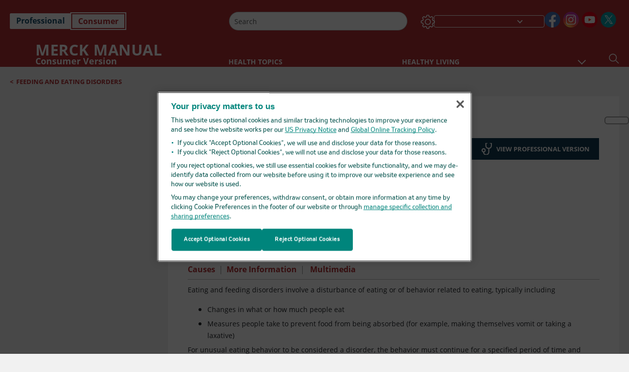

--- FILE ---
content_type: application/javascript; charset=UTF-8
request_url: https://www.merckmanuals.com/home/_next/static/chunks/main-f486f8e8d399bd49.js
body_size: 31283
content:
(self.webpackChunk_N_E=self.webpackChunk_N_E||[]).push([[179],{60932:function(e,t){"use strict";function r(e,t,r,n,a,o,i){try{var l=e[o](i),s=l.value}catch(e){r(e);return}l.done?t(s):Promise.resolve(s).then(n,a)}function n(e){return function(){var t=this,n=arguments;return new Promise(function(a,o){var i=e.apply(t,n);function l(e){r(i,a,o,l,s,"next",e)}function s(e){r(i,a,o,l,s,"throw",e)}l(void 0)})}}Object.defineProperty(t,"Z",{enumerable:!0,get:function(){return n}})},6495:function(e,t){"use strict";function r(){return(r=Object.assign||function(e){for(var t=1;t<arguments.length;t++){var r=arguments[t];for(var n in r)Object.prototype.hasOwnProperty.call(r,n)&&(e[n]=r[n])}return e}).apply(this,arguments)}function n(){return r.apply(this,arguments)}Object.defineProperty(t,"Z",{enumerable:!0,get:function(){return n}})},92648:function(e,t){"use strict";function r(e){return e&&e.__esModule?e:{default:e}}Object.defineProperty(t,"Z",{enumerable:!0,get:function(){return r}})},91598:function(e,t){"use strict";function r(e){if("function"!=typeof WeakMap)return null;var t=new WeakMap,n=new WeakMap;return(r=function(e){return e?n:t})(e)}function n(e,t){if(!t&&e&&e.__esModule)return e;if(null===e||"object"!=typeof e&&"function"!=typeof e)return{default:e};var n=r(t);if(n&&n.has(e))return n.get(e);var a={},o=Object.defineProperty&&Object.getOwnPropertyDescriptor;for(var i in e)if("default"!==i&&Object.prototype.hasOwnProperty.call(e,i)){var l=o?Object.getOwnPropertyDescriptor(e,i):null;l&&(l.get||l.set)?Object.defineProperty(a,i,l):a[i]=e[i]}return a.default=e,n&&n.set(e,a),a}Object.defineProperty(t,"Z",{enumerable:!0,get:function(){return n}})},17273:function(e,t){"use strict";function r(e,t){if(null==e)return{};var r,n,a={},o=Object.keys(e);for(n=0;n<o.length;n++)r=o[n],t.indexOf(r)>=0||(a[r]=e[r]);return a}Object.defineProperty(t,"Z",{enumerable:!0,get:function(){return r}})},40037:function(){"trimStart"in String.prototype||(String.prototype.trimStart=String.prototype.trimLeft),"trimEnd"in String.prototype||(String.prototype.trimEnd=String.prototype.trimRight),"description"in Symbol.prototype||Object.defineProperty(Symbol.prototype,"description",{configurable:!0,get:function(){var e=/\((.*)\)/.exec(this.toString());return e?e[1]:void 0}}),Array.prototype.flat||(Array.prototype.flat=function(e,t){return t=this.concat.apply([],this),e>1&&t.some(Array.isArray)?t.flat(e-1):t},Array.prototype.flatMap=function(e,t){return this.map(e,t).flat()}),Promise.prototype.finally||(Promise.prototype.finally=function(e){if("function"!=typeof e)return this.then(e,e);var t=this.constructor||Promise;return this.then(function(r){return t.resolve(e()).then(function(){return r})},function(r){return t.resolve(e()).then(function(){throw r})})}),Object.fromEntries||(Object.fromEntries=function(e){return Array.from(e).reduce(function(e,t){return e[t[0]]=t[1],e},{})})},33468:function(e,t,r){"use strict";Object.defineProperty(t,"__esModule",{value:!0}),t.addBasePath=function(e,t){return a.normalizePathTrailingSlash(n.addPathPrefix(e,""))};var n=r(44135),a=r(52700);("function"==typeof t.default||"object"==typeof t.default&&null!==t.default)&&void 0===t.default.__esModule&&(Object.defineProperty(t.default,"__esModule",{value:!0}),Object.assign(t.default,t),e.exports=t.default)},54465:function(e,t,r){"use strict";Object.defineProperty(t,"__esModule",{value:!0}),t.addLocale=void 0;var n=r(52700);t.addLocale=function(e){for(var t=arguments.length,a=Array(t>1?t-1:0),o=1;o<t;o++)a[o-1]=arguments[o];return n.normalizePathTrailingSlash(r(34441).addLocale(e,...a))},("function"==typeof t.default||"object"==typeof t.default&&null!==t.default)&&void 0===t.default.__esModule&&(Object.defineProperty(t.default,"__esModule",{value:!0}),Object.assign(t.default,t),e.exports=t.default)},84643:function(e,t,r){"use strict";Object.defineProperty(t,"__esModule",{value:!0}),t.detectDomainLocale=void 0,t.detectDomainLocale=function(){for(var e=arguments.length,t=Array(e),n=0;n<e;n++)t[n]=arguments[n];return r(72388).detectDomainLocale(...t)},("function"==typeof t.default||"object"==typeof t.default&&null!==t.default)&&void 0===t.default.__esModule&&(Object.defineProperty(t.default,"__esModule",{value:!0}),Object.assign(t.default,t),e.exports=t.default)},10928:function(e,t,r){"use strict";Object.defineProperty(t,"__esModule",{value:!0}),t.hasBasePath=function(e){return n.pathHasPrefix(e,"")};var n=r(93210);("function"==typeof t.default||"object"==typeof t.default&&null!==t.default)&&void 0===t.default.__esModule&&(Object.defineProperty(t.default,"__esModule",{value:!0}),Object.assign(t.default,t),e.exports=t.default)},31831:function(e,t){"use strict";Object.defineProperty(t,"__esModule",{value:!0}),t.default=function(){return{mountedInstances:new Set,updateHead:e=>{let t={};e.forEach(e=>{if("link"===e.type&&e.props["data-optimized-fonts"]){if(document.querySelector('style[data-href="'.concat(e.props["data-href"],'"]')))return;e.props.href=e.props["data-href"],e.props["data-href"]=void 0}let r=t[e.type]||[];r.push(e),t[e.type]=r});let r=t.title?t.title[0]:null,o="";if(r){let{children:e}=r.props;o="string"==typeof e?e:Array.isArray(e)?e.join(""):""}o!==document.title&&(document.title=o),["meta","base","link","style","script"].forEach(e=>{(function(e,t){let r=document.getElementsByTagName("head")[0],o=r.querySelector("meta[name=next-head-count]"),i=Number(o.content),l=[];for(let t=0,r=o.previousElementSibling;t<i;t++,r=(null==r?void 0:r.previousElementSibling)||null){var s;(null==r?void 0:null==(s=r.tagName)?void 0:s.toLowerCase())===e&&l.push(r)}let u=t.map(n).filter(e=>{for(let t=0,r=l.length;t<r;t++){let r=l[t];if(a(r,e))return l.splice(t,1),!1}return!0});l.forEach(e=>{var t;return null==(t=e.parentNode)?void 0:t.removeChild(e)}),u.forEach(e=>r.insertBefore(e,o)),o.content=(i-l.length+u.length).toString()})(e,t[e]||[])})}}},t.isEqualNode=a,t.DOMAttributeNames=void 0;let r={acceptCharset:"accept-charset",className:"class",htmlFor:"for",httpEquiv:"http-equiv",noModule:"noModule"};function n(e){let{type:t,props:n}=e,a=document.createElement(t);for(let e in n){if(!n.hasOwnProperty(e)||"children"===e||"dangerouslySetInnerHTML"===e||void 0===n[e])continue;let o=r[e]||e.toLowerCase();"script"===t&&("async"===o||"defer"===o||"noModule"===o)?a[o]=!!n[e]:a.setAttribute(o,n[e])}let{children:o,dangerouslySetInnerHTML:i}=n;return i?a.innerHTML=i.__html||"":o&&(a.textContent="string"==typeof o?o:Array.isArray(o)?o.join(""):""),a}function a(e,t){if(e instanceof HTMLElement&&t instanceof HTMLElement){let r=t.getAttribute("nonce");if(r&&!e.getAttribute("nonce")){let n=t.cloneNode(!0);return n.setAttribute("nonce",""),n.nonce=r,r===e.nonce&&e.isEqualNode(n)}}return e.isEqualNode(t)}t.DOMAttributeNames=r,("function"==typeof t.default||"object"==typeof t.default&&null!==t.default)&&void 0===t.default.__esModule&&(Object.defineProperty(t.default,"__esModule",{value:!0}),Object.assign(t.default,t),e.exports=t.default)},84534:function(e,t,r){"use strict";let n,a,o,i,l,s,u,c,d,f,p,h;Object.defineProperty(t,"__esModule",{value:!0});let m=r(91598).Z;Object.defineProperty(t,"__esModule",{value:!0}),t.initialize=function(){return V.apply(this,arguments)},t.hydrate=function(e){return es.apply(this,arguments)},t.emitter=t.router=t.version=void 0;var g=r(60932).Z,y=r(6495).Z,v=r(92648).Z;r(91598).Z,r(40037);var _=v(r(67294)),P=v(r(20745)),b=r(4664),E=v(r(8550)),S=r(72692),w=r(41003),x=r(86238),C=r(94919),O=r(86949),R=r(670),j=r(17345),A=v(r(31831)),M=v(r(70976)),L=v(r(659)),T=r(18483),I=r(80880),N=r(80676),k=r(28730),D=r(82813),B=r(10928),U=r(48245),H=r(60401),F=r(78914),q=v(r(86954));t.version="13.1.6",t.router=n;let W=E.default();t.emitter=W;let Z=e=>[].slice.call(e),z=!1;self.__next_require__=r;class G extends _.default.Component{componentDidCatch(e,t){this.props.fn(e,t)}componentDidMount(){this.scrollToHash(),n.isSsr&&(a.isFallback||a.nextExport&&(x.isDynamicRoute(n.pathname)||location.search,1)||a.props&&a.props.__N_SSG&&(location.search,1))&&n.replace(n.pathname+"?"+String(C.assign(C.urlQueryToSearchParams(n.query),new URLSearchParams(location.search))),o,{_h:1,shallow:!a.isFallback&&!z}).catch(e=>{if(!e.cancelled)throw e})}componentDidUpdate(){this.scrollToHash()}scrollToHash(){let{hash:e}=location;if(!(e=e&&e.substring(1)))return;let t=document.getElementById(e);t&&setTimeout(()=>t.scrollIntoView(),0)}render(){return this.props.children}}function V(){return(V=g(function*(){arguments.length>0&&void 0!==arguments[0]&&arguments[0],a=JSON.parse(document.getElementById("__NEXT_DATA__").textContent),window.__NEXT_DATA__=a,h=a.defaultLocale;let e=a.assetPrefix||"";r.p="".concat(e,"/_next/"),O.setConfig({serverRuntimeConfig:{},publicRuntimeConfig:a.runtimeConfig||{}}),o=R.getURL(),B.hasBasePath(o)&&(o=D.removeBasePath(o));{let{normalizeLocalePath:e}=r(24769),{detectDomainLocale:t}=r(72388),{parseRelativeUrl:n}=r(22864),{formatUrl:i}=r(67795);if(a.locales){let r=n(o),l=e(r.pathname,a.locales);l.detectedLocale?(r.pathname=l.pathname,o=i(r)):h=a.locale;let s=t([{domain:"usw-p-sc-nextc.merckmanuals.com",defaultLocale:"en-us",http:!1},{domain:"usw-p-sc-nextc.msdmanuals.com",defaultLocale:"en",http:!1}],window.location.hostname);s&&(h=s.defaultLocale)}}if(a.scriptLoader){let{initScriptLoader:e}=r(63573);e(a.scriptLoader)}i=new M.default(a.buildId,e);let t=e=>{let[t,r]=e;return i.routeLoader.onEntrypoint(t,r)};return window.__NEXT_P&&window.__NEXT_P.map(e=>setTimeout(()=>t(e),0)),window.__NEXT_P=[],window.__NEXT_P.push=t,(s=A.default()).getIsSsr=()=>n.isSsr,l=document.getElementById("__next"),{assetPrefix:e}})).apply(this,arguments)}function $(e,t){return _.default.createElement(e,Object.assign({},t))}function X(e){var t;let{children:r}=e;return _.default.createElement(G,{fn:e=>K({App:d,err:e}).catch(e=>console.error("Error rendering page: ",e))},_.default.createElement(U.AppRouterContext.Provider,{value:H.adaptForAppRouterInstance(n)},_.default.createElement(F.SearchParamsContext.Provider,{value:H.adaptForSearchParams(n)},_.default.createElement(H.PathnameContextProviderAdapter,{router:n,isAutoExport:null!=(t=self.__NEXT_DATA__.autoExport)&&t},_.default.createElement(S.RouterContext.Provider,{value:I.makePublicRouterInstance(n)},_.default.createElement(b.HeadManagerContext.Provider,{value:s},_.default.createElement(k.ImageConfigContext.Provider,{value:{deviceSizes:[480,640,750,828,1080,1200,1920,2048,3840],imageSizes:[16,32,48,64,96,128,256,384],path:"/_next/image",loader:"default",dangerouslyAllowSVG:!1,unoptimized:!1}},r)))))))}let Y=e=>t=>{let r=y({},t,{Component:p,err:a.err,router:n});return _.default.createElement(X,null,$(e,r))};function K(e){let{App:t,err:l}=e;return console.error(l),console.error("A client-side exception has occurred, see here for more info: https://nextjs.org/docs/messages/client-side-exception-occurred"),i.loadPage("/_error").then(n=>{let{page:a,styleSheets:o}=n;return(null==u?void 0:u.Component)===a?Promise.resolve().then(()=>m(r(97345))).then(n=>Promise.resolve().then(()=>m(r(74297))).then(r=>(t=r.default,e.App=t,n))).then(e=>({ErrorComponent:e.default,styleSheets:[]})):{ErrorComponent:a,styleSheets:o}}).then(r=>{var i;let{ErrorComponent:s,styleSheets:u}=r,c=Y(t),d={Component:s,AppTree:c,router:n,ctx:{err:l,pathname:a.page,query:a.query,asPath:o,AppTree:c}};return Promise.resolve((null==(i=e.props)?void 0:i.err)?e.props:R.loadGetInitialProps(t,d)).then(t=>eo(y({},e,{err:l,Component:s,styleSheets:u,props:t})))})}function Q(e){let{callback:t}=e;return _.default.useLayoutEffect(()=>t(),[t]),null}let J=null,ee=!0;function et(){["beforeRender","afterHydrate","afterRender","routeChange"].forEach(e=>performance.clearMarks(e))}function er(){R.ST&&(performance.mark("afterHydrate"),performance.measure("Next.js-before-hydration","navigationStart","beforeRender"),performance.measure("Next.js-hydration","beforeRender","afterHydrate"),f&&performance.getEntriesByName("Next.js-hydration").forEach(f),et())}function en(){if(!R.ST)return;performance.mark("afterRender");let e=performance.getEntriesByName("routeChange","mark");e.length&&(performance.measure("Next.js-route-change-to-render",e[0].name,"beforeRender"),performance.measure("Next.js-render","beforeRender","afterRender"),f&&(performance.getEntriesByName("Next.js-render").forEach(f),performance.getEntriesByName("Next.js-route-change-to-render").forEach(f)),et(),["Next.js-route-change-to-render","Next.js-render"].forEach(e=>performance.clearMeasures(e)))}function ea(e){let{callbacks:t,children:r}=e;return _.default.useLayoutEffect(()=>t.forEach(e=>e()),[t]),_.default.useEffect(()=>{L.default(f)},[]),r}function eo(e){let t,{App:r,Component:a,props:o,err:i}=e,s="initial"in e?void 0:e.styleSheets;a=a||u.Component,o=o||u.props;let d=y({},o,{Component:a,err:i,router:n});u=d;let f=!1,p=new Promise((e,r)=>{c&&c(),t=()=>{c=null,e()},c=()=>{f=!0,c=null;let e=Error("Cancel rendering route");e.cancelled=!0,r(e)}});function h(){t()}!function(){if(!s)return;let e=Z(document.querySelectorAll("style[data-n-href]")),t=new Set(e.map(e=>e.getAttribute("data-n-href"))),r=document.querySelector("noscript[data-n-css]"),n=null==r?void 0:r.getAttribute("data-n-css");s.forEach(e=>{let{href:r,text:a}=e;if(!t.has(r)){let e=document.createElement("style");e.setAttribute("data-n-href",r),e.setAttribute("media","x"),n&&e.setAttribute("nonce",n),document.head.appendChild(e),e.appendChild(document.createTextNode(a))}})}();let m=_.default.createElement(_.default.Fragment,null,_.default.createElement(Q,{callback:function(){if(s&&!f){let e=new Set(s.map(e=>e.href)),t=Z(document.querySelectorAll("style[data-n-href]")),r=t.map(e=>e.getAttribute("data-n-href"));for(let n=0;n<r.length;++n)e.has(r[n])?t[n].removeAttribute("media"):t[n].setAttribute("media","x");let n=document.querySelector("noscript[data-n-css]");n&&s.forEach(e=>{let{href:t}=e,r=document.querySelector('style[data-n-href="'.concat(t,'"]'));r&&(n.parentNode.insertBefore(r,n.nextSibling),n=r)}),Z(document.querySelectorAll("link[data-n-p]")).forEach(e=>{e.parentNode.removeChild(e)})}if(e.scroll){let{x:t,y:r}=e.scroll;w.handleSmoothScroll(()=>{window.scrollTo(t,r)})}}}),_.default.createElement(X,null,$(r,d),_.default.createElement(j.Portal,{type:"next-route-announcer"},_.default.createElement(T.RouteAnnouncer,null))));return!function(e,t){R.ST&&performance.mark("beforeRender");let r=t(ee?er:en);if(J){let e=_.default.startTransition;e(()=>{J.render(r)})}else J=P.default.hydrateRoot(e,r,{onRecoverableError:q.default}),ee=!1}(l,e=>_.default.createElement(ea,{callbacks:[e,h]},_.default.createElement(_.default.StrictMode,null,m))),p}function ei(e){return el.apply(this,arguments)}function el(){return(el=g(function*(e){if(e.err){yield K(e);return}try{yield eo(e)}catch(r){let t=N.getProperError(r);if(t.cancelled)throw t;yield K(y({},e,{err:t}))}})).apply(this,arguments)}function es(){return(es=g(function*(e){let r=a.err;try{let e=yield i.routeLoader.whenEntrypoint("/_app");if("error"in e)throw e.error;let{component:t,exports:r}=e;d=t,r&&r.reportWebVitals&&(f=e=>{let t,{id:n,name:a,startTime:o,value:i,duration:l,entryType:s,entries:u,attribution:c}=e,d="".concat(Date.now(),"-").concat(Math.floor(Math.random()*(9e12-1))+1e12);u&&u.length&&(t=u[0].startTime);let f={id:n||d,name:a,startTime:o||t,value:null==i?l:i,label:"mark"===s||"measure"===s?"custom":"web-vital"};c&&(f.attribution=c),r.reportWebVitals(f)});let n=yield i.routeLoader.whenEntrypoint(a.page);if("error"in n)throw n.error;p=n.component}catch(e){r=N.getProperError(e)}window.__NEXT_PRELOADREADY&&(yield window.__NEXT_PRELOADREADY(a.dynamicIds)),t.router=n=I.createRouter(a.page,a.query,o,{initialProps:a.props,pageLoader:i,App:d,Component:p,wrapApp:Y,err:r,isFallback:Boolean(a.isFallback),subscription:(e,t,r)=>ei(Object.assign({},e,{App:t,scroll:r})),locale:a.locale,locales:a.locales,defaultLocale:h,domainLocales:a.domainLocales,isPreview:a.isPreview}),z=yield n._initialMatchesMiddlewarePromise;let l={App:d,initial:!0,Component:p,props:a.props,err:r};(null==e?void 0:e.beforeRender)&&(yield e.beforeRender()),ei(l)})).apply(this,arguments)}("function"==typeof t.default||"object"==typeof t.default&&null!==t.default)&&void 0===t.default.__esModule&&(Object.defineProperty(t.default,"__esModule",{value:!0}),Object.assign(t.default,t),e.exports=t.default)},21783:function(e,t,r){"use strict";var n=r(84534);window.next={version:n.version,get router(){return n.router},emitter:n.emitter},n.initialize({}).then(()=>n.hydrate()).catch(console.error),("function"==typeof t.default||"object"==typeof t.default&&null!==t.default)&&void 0===t.default.__esModule&&(Object.defineProperty(t.default,"__esModule",{value:!0}),Object.assign(t.default,t),e.exports=t.default)},52700:function(e,t,r){"use strict";Object.defineProperty(t,"__esModule",{value:!0}),t.normalizePathTrailingSlash=void 0;var n=r(40012),a=r(26727);let o=e=>{if(!e.startsWith("/"))return e;let{pathname:t,query:r,hash:o}=a.parsePath(e);return"".concat(n.removeTrailingSlash(t)).concat(r).concat(o)};t.normalizePathTrailingSlash=o,("function"==typeof t.default||"object"==typeof t.default&&null!==t.default)&&void 0===t.default.__esModule&&(Object.defineProperty(t.default,"__esModule",{value:!0}),Object.assign(t.default,t),e.exports=t.default)},86954:function(e,t,r){"use strict";Object.defineProperty(t,"__esModule",{value:!0}),t.default=function(e,t){let r=e.digest||t.digest,a="function"==typeof reportError?reportError:e=>{window.console.error(e)};r!==n.NEXT_DYNAMIC_NO_SSR_CODE&&a(e)};var n=r(92983);("function"==typeof t.default||"object"==typeof t.default&&null!==t.default)&&void 0===t.default.__esModule&&(Object.defineProperty(t.default,"__esModule",{value:!0}),Object.assign(t.default,t),e.exports=t.default)},70976:function(e,t,r){"use strict";Object.defineProperty(t,"__esModule",{value:!0}),t.default=void 0;var n=r(92648).Z,a=r(33468),o=r(41003),i=n(r(27929)),l=r(54465),s=r(86238),u=r(22864),c=r(40012),d=r(82497);t.default=class{getPageList(){return d.getClientBuildManifest().then(e=>e.sortedPages)}getMiddleware(){return window.__MIDDLEWARE_MATCHERS=[{regexp:"^(?:\\/(_next\\/data\\/[^/]{1,}))?(?:\\/([^/.]{1,}))(|\\.json|\\/?index|\\/?index\\.json)?[\\/#\\?]?$"},{regexp:"^(?:\\/(_next\\/data\\/[^/]{1,}))?(?:\\/([^/.]{1,}))(?:\\/((?!api\\/editing\\/|api\\/isr\\/revalidate).*))(.json)?[\\/#\\?]?$"}],window.__MIDDLEWARE_MATCHERS}getDataHref(e){let{asPath:t,href:r,locale:n}=e,{pathname:d,query:f,search:p}=u.parseRelativeUrl(r),{pathname:h}=u.parseRelativeUrl(t),m=c.removeTrailingSlash(d);if("/"!==m[0])throw Error('Route name should start with a "/", got "'.concat(m,'"'));return(e=>{let t=i.default(c.removeTrailingSlash(l.addLocale(e,n)),".json");return a.addBasePath("/_next/data/".concat(this.buildId).concat(t).concat(p),!0)})(e.skipInterpolation?h:s.isDynamicRoute(m)?o.interpolateAs(d,h,f).result:m)}_isSsg(e){return this.promisedSsgManifest.then(t=>t.has(e))}loadPage(e){return this.routeLoader.loadRoute(e).then(e=>{if("component"in e)return{page:e.component,mod:e.exports,styleSheets:e.styles.map(e=>({href:e.href,text:e.content}))};throw e.error})}prefetch(e){return this.routeLoader.prefetch(e)}constructor(e,t){this.routeLoader=d.createRouteLoader(t),this.buildId=e,this.assetPrefix=t,this.promisedSsgManifest=new Promise(e=>{window.__SSG_MANIFEST?e(window.__SSG_MANIFEST):window.__SSG_MANIFEST_CB=()=>{e(window.__SSG_MANIFEST)}})}},("function"==typeof t.default||"object"==typeof t.default&&null!==t.default)&&void 0===t.default.__esModule&&(Object.defineProperty(t.default,"__esModule",{value:!0}),Object.assign(t.default,t),e.exports=t.default)},659:function(e,t,r){"use strict";let n;Object.defineProperty(t,"__esModule",{value:!0}),t.default=void 0;let a=["CLS","FCP","FID","INP","LCP","TTFB"];location.href;let o=!1;function i(e){n&&n(e)}var l=e=>{if(n=e,!o)for(let e of(o=!0,a))try{let t;t||(t=r(78018)),t["on".concat(e)](i)}catch(t){console.warn("Failed to track ".concat(e," web-vital"),t)}};t.default=l,("function"==typeof t.default||"object"==typeof t.default&&null!==t.default)&&void 0===t.default.__esModule&&(Object.defineProperty(t.default,"__esModule",{value:!0}),Object.assign(t.default,t),e.exports=t.default)},17345:function(e,t,r){"use strict";Object.defineProperty(t,"__esModule",{value:!0}),t.Portal=void 0;var n=r(67294),a=r(73935);let o=e=>{let{children:t,type:r}=e,[o,i]=n.useState(null);return n.useEffect(()=>{let e=document.createElement(r);return document.body.appendChild(e),i(e),()=>{document.body.removeChild(e)}},[r]),o?a.createPortal(t,o):null};t.Portal=o,("function"==typeof t.default||"object"==typeof t.default&&null!==t.default)&&void 0===t.default.__esModule&&(Object.defineProperty(t.default,"__esModule",{value:!0}),Object.assign(t.default,t),e.exports=t.default)},82813:function(e,t,r){"use strict";Object.defineProperty(t,"__esModule",{value:!0}),t.removeBasePath=function(e){return(e=e.slice(0)).startsWith("/")||(e="/".concat(e)),e},r(10928),("function"==typeof t.default||"object"==typeof t.default&&null!==t.default)&&void 0===t.default.__esModule&&(Object.defineProperty(t.default,"__esModule",{value:!0}),Object.assign(t.default,t),e.exports=t.default)},66876:function(e,t,r){"use strict";Object.defineProperty(t,"__esModule",{value:!0}),t.removeLocale=function(e,t){{let{pathname:r}=n.parsePath(e),a=r.toLowerCase(),o=null==t?void 0:t.toLowerCase();return t&&(a.startsWith("/".concat(o,"/"))||a==="/".concat(o))?"".concat(r.length===t.length+1?"/":"").concat(e.slice(t.length+1)):e}};var n=r(26727);("function"==typeof t.default||"object"==typeof t.default&&null!==t.default)&&void 0===t.default.__esModule&&(Object.defineProperty(t.default,"__esModule",{value:!0}),Object.assign(t.default,t),e.exports=t.default)},44686:function(e,t){"use strict";Object.defineProperty(t,"__esModule",{value:!0}),t.cancelIdleCallback=t.requestIdleCallback=void 0;let r="undefined"!=typeof self&&self.requestIdleCallback&&self.requestIdleCallback.bind(window)||function(e){let t=Date.now();return self.setTimeout(function(){e({didTimeout:!1,timeRemaining:function(){return Math.max(0,50-(Date.now()-t))}})},1)};t.requestIdleCallback=r;let n="undefined"!=typeof self&&self.cancelIdleCallback&&self.cancelIdleCallback.bind(window)||function(e){return clearTimeout(e)};t.cancelIdleCallback=n,("function"==typeof t.default||"object"==typeof t.default&&null!==t.default)&&void 0===t.default.__esModule&&(Object.defineProperty(t.default,"__esModule",{value:!0}),Object.assign(t.default,t),e.exports=t.default)},18483:function(e,t,r){"use strict";Object.defineProperty(t,"__esModule",{value:!0}),t.default=t.RouteAnnouncer=void 0;var n=(0,r(92648).Z)(r(67294)),a=r(80880);let o={border:0,clip:"rect(0 0 0 0)",height:"1px",margin:"-1px",overflow:"hidden",padding:0,position:"absolute",width:"1px",whiteSpace:"nowrap",wordWrap:"normal"},i=()=>{let{asPath:e}=a.useRouter(),[t,r]=n.default.useState(""),i=n.default.useRef(e);return n.default.useEffect(()=>{if(i.current!==e){if(i.current=e,document.title)r(document.title);else{var t;let n=document.querySelector("h1"),a=null!=(t=null==n?void 0:n.innerText)?t:null==n?void 0:n.textContent;r(a||e)}}},[e]),n.default.createElement("p",{"aria-live":"assertive",id:"__next-route-announcer__",role:"alert",style:o},t)};t.RouteAnnouncer=i,t.default=i,("function"==typeof t.default||"object"==typeof t.default&&null!==t.default)&&void 0===t.default.__esModule&&(Object.defineProperty(t.default,"__esModule",{value:!0}),Object.assign(t.default,t),e.exports=t.default)},82497:function(e,t,r){"use strict";Object.defineProperty(t,"__esModule",{value:!0}),t.markAssetError=l,t.isAssetError=function(e){return e&&i in e},t.getClientBuildManifest=c,t.createRouteLoader=function(e){let t=new Map,r=new Map,n=new Map,i=new Map;function c(e){{var t;let n=r.get(e.toString());return n||(document.querySelector('script[src^="'.concat(e,'"]'))?Promise.resolve():(r.set(e.toString(),n=new Promise((r,n)=>{(t=document.createElement("script")).onload=r,t.onerror=()=>n(l(Error("Failed to load script: ".concat(e)))),t.crossOrigin=void 0,t.src=e,document.body.appendChild(t)})),n))}}function f(e){let t=n.get(e);return t||n.set(e,t=fetch(e).then(t=>{if(!t.ok)throw Error("Failed to load stylesheet: ".concat(e));return t.text().then(t=>({href:e,content:t}))}).catch(e=>{throw l(e)})),t}return{whenEntrypoint:e=>o(e,t),onEntrypoint(e,r){(r?Promise.resolve().then(()=>r()).then(e=>({component:e&&e.default||e,exports:e}),e=>({error:e})):Promise.resolve(void 0)).then(r=>{let n=t.get(e);n&&"resolve"in n?r&&(t.set(e,r),n.resolve(r)):(r?t.set(e,r):t.delete(e),i.delete(e))})},loadRoute(r,n){return o(r,i,()=>{let a;return u(d(e,r).then(e=>{let{scripts:n,css:a}=e;return Promise.all([t.has(r)?[]:Promise.all(n.map(c)),Promise.all(a.map(f))])}).then(e=>this.whenEntrypoint(r).then(t=>({entrypoint:t,styles:e[1]}))),3800,l(Error("Route did not complete loading: ".concat(r)))).then(e=>{let{entrypoint:t,styles:r}=e,n=Object.assign({styles:r},t);return"error"in t?t:n}).catch(e=>{if(n)throw e;return{error:e}}).finally(()=>null==a?void 0:a())})},prefetch(t){let r;return(r=navigator.connection)&&(r.saveData||/2g/.test(r.effectiveType))?Promise.resolve():d(e,t).then(e=>Promise.all(s?e.scripts.map(e=>{var t,r,n;return t=e.toString(),r="script",new Promise((e,a)=>{let o='\n      link[rel="prefetch"][href^="'.concat(t,'"],\n      link[rel="preload"][href^="').concat(t,'"],\n      script[src^="').concat(t,'"]');if(document.querySelector(o))return e();n=document.createElement("link"),r&&(n.as=r),n.rel="prefetch",n.crossOrigin=void 0,n.onload=e,n.onerror=()=>a(l(Error("Failed to prefetch: ".concat(t)))),n.href=t,document.head.appendChild(n)})}):[])).then(()=>{a.requestIdleCallback(()=>this.loadRoute(t,!0).catch(()=>{}))}).catch(()=>{})}}},(0,r(92648).Z)(r(27929));var n=r(65407),a=r(44686);function o(e,t,r){let n,a=t.get(e);if(a)return"future"in a?a.future:Promise.resolve(a);let o=new Promise(e=>{n=e});return t.set(e,a={resolve:n,future:o}),r?r().then(e=>(n(e),e)).catch(r=>{throw t.delete(e),r}):o}let i=Symbol("ASSET_LOAD_ERROR");function l(e){return Object.defineProperty(e,i,{})}let s=function(e){try{return e=document.createElement("link"),!!window.MSInputMethodContext&&!!document.documentMode||e.relList.supports("prefetch")}catch(e){return!1}}();function u(e,t,r){return new Promise((n,o)=>{let i=!1;e.then(e=>{i=!0,n(e)}).catch(o),a.requestIdleCallback(()=>setTimeout(()=>{i||o(r)},t))})}function c(){if(self.__BUILD_MANIFEST)return Promise.resolve(self.__BUILD_MANIFEST);let e=new Promise(e=>{let t=self.__BUILD_MANIFEST_CB;self.__BUILD_MANIFEST_CB=()=>{e(self.__BUILD_MANIFEST),t&&t()}});return u(e,3800,l(Error("Failed to load client build manifest")))}function d(e,t){return c().then(r=>{if(!(t in r))throw l(Error("Failed to lookup route: ".concat(t)));let a=r[t].map(t=>e+"/_next/"+encodeURI(t));return{scripts:a.filter(e=>e.endsWith(".js")).map(e=>n.__unsafeCreateTrustedScriptURL(e)),css:a.filter(e=>e.endsWith(".css"))}})}("function"==typeof t.default||"object"==typeof t.default&&null!==t.default)&&void 0===t.default.__esModule&&(Object.defineProperty(t.default,"__esModule",{value:!0}),Object.assign(t.default,t),e.exports=t.default)},80880:function(e,t,r){"use strict";Object.defineProperty(t,"__esModule",{value:!0}),Object.defineProperty(t,"Router",{enumerable:!0,get:function(){return o.default}}),Object.defineProperty(t,"withRouter",{enumerable:!0,get:function(){return s.default}}),t.useRouter=function(){let e=a.default.useContext(i.RouterContext);if(!e)throw Error("NextRouter was not mounted. https://nextjs.org/docs/messages/next-router-not-mounted");return e},t.createRouter=function(){for(var e=arguments.length,t=Array(e),r=0;r<e;r++)t[r]=arguments[r];return u.router=new o.default(...t),u.readyCallbacks.forEach(e=>e()),u.readyCallbacks=[],u.router},t.makePublicRouterInstance=function(e){let t={};for(let r of c){if("object"==typeof e[r]){t[r]=Object.assign(Array.isArray(e[r])?[]:{},e[r]);continue}t[r]=e[r]}return t.events=o.default.events,d.forEach(r=>{t[r]=function(){for(var t=arguments.length,n=Array(t),a=0;a<t;a++)n[a]=arguments[a];return e[r](...n)}}),t},t.default=void 0;var n=r(92648).Z,a=n(r(67294)),o=n(r(41003)),i=r(72692),l=n(r(80676)),s=n(r(49977));let u={router:null,readyCallbacks:[],ready(e){if(this.router)return e();this.readyCallbacks.push(e)}},c=["pathname","route","query","asPath","components","isFallback","basePath","locale","locales","defaultLocale","isReady","isPreview","isLocaleDomain","domainLocales"],d=["push","replace","reload","back","prefetch","beforePopState"];function f(){if(!u.router)throw Error('No router instance found.\nYou should only use "next/router" on the client side of your app.\n');return u.router}Object.defineProperty(u,"events",{get:()=>o.default.events}),c.forEach(e=>{Object.defineProperty(u,e,{get(){let t=f();return t[e]}})}),d.forEach(e=>{u[e]=function(){for(var t=arguments.length,r=Array(t),n=0;n<t;n++)r[n]=arguments[n];let a=f();return a[e](...r)}}),["routeChangeStart","beforeHistoryChange","routeChangeComplete","routeChangeError","hashChangeStart","hashChangeComplete"].forEach(e=>{u.ready(()=>{o.default.events.on(e,function(){for(var t=arguments.length,r=Array(t),n=0;n<t;n++)r[n]=arguments[n];let a="on".concat(e.charAt(0).toUpperCase()).concat(e.substring(1));if(u[a])try{u[a](...r)}catch(e){console.error("Error when running the Router event: ".concat(a)),console.error(l.default(e)?"".concat(e.message,"\n").concat(e.stack):e+"")}})})}),t.default=u,("function"==typeof t.default||"object"==typeof t.default&&null!==t.default)&&void 0===t.default.__esModule&&(Object.defineProperty(t.default,"__esModule",{value:!0}),Object.assign(t.default,t),e.exports=t.default)},63573:function(e,t,r){"use strict";Object.defineProperty(t,"__esModule",{value:!0}),t.handleClientScriptLoad=g,t.initScriptLoader=function(e){e.forEach(g),function(){let e=[...document.querySelectorAll('[data-nscript="beforeInteractive"]'),...document.querySelectorAll('[data-nscript="beforePageRender"]')];e.forEach(e=>{let t=e.id||e.getAttribute("src");p.add(t)})}()},t.default=void 0;var n=r(6495).Z,a=r(92648).Z,o=r(91598).Z,i=r(17273).Z,l=a(r(73935)),s=o(r(67294)),u=r(4664),c=r(31831),d=r(44686);let f=new Map,p=new Set,h=["onLoad","onReady","dangerouslySetInnerHTML","children","onError","strategy"],m=e=>{let{src:t,id:r,onLoad:n=()=>{},onReady:a=null,dangerouslySetInnerHTML:o,children:i="",strategy:l="afterInteractive",onError:s}=e,u=r||t;if(u&&p.has(u))return;if(f.has(t)){p.add(u),f.get(t).then(n,s);return}let d=()=>{a&&a(),p.add(u)},m=document.createElement("script"),g=new Promise((e,t)=>{m.addEventListener("load",function(t){e(),n&&n.call(this,t),d()}),m.addEventListener("error",function(e){t(e)})}).catch(function(e){s&&s(e)});for(let[r,n]of(o?(m.innerHTML=o.__html||"",d()):i?(m.textContent="string"==typeof i?i:Array.isArray(i)?i.join(""):"",d()):t&&(m.src=t,f.set(t,g)),Object.entries(e))){if(void 0===n||h.includes(r))continue;let e=c.DOMAttributeNames[r]||r.toLowerCase();m.setAttribute(e,n)}"worker"===l&&m.setAttribute("type","text/partytown"),m.setAttribute("data-nscript",l),document.body.appendChild(m)};function g(e){let{strategy:t="afterInteractive"}=e;"lazyOnload"===t?window.addEventListener("load",()=>{d.requestIdleCallback(()=>m(e))}):m(e)}function y(e){let{id:t,src:r="",onLoad:a=()=>{},onReady:o=null,strategy:c="afterInteractive",onError:f}=e,h=i(e,["id","src","onLoad","onReady","strategy","onError"]),{updateScripts:g,scripts:y,getIsSsr:v,appDir:_,nonce:P}=s.useContext(u.HeadManagerContext),b=s.useRef(!1);s.useEffect(()=>{let e=t||r;b.current||(o&&e&&p.has(e)&&o(),b.current=!0)},[o,t,r]);let E=s.useRef(!1);if(s.useEffect(()=>{!E.current&&("afterInteractive"===c?m(e):"lazyOnload"===c&&("complete"===document.readyState?d.requestIdleCallback(()=>m(e)):window.addEventListener("load",()=>{d.requestIdleCallback(()=>m(e))})),E.current=!0)},[e,c]),("beforeInteractive"===c||"worker"===c)&&(g?(y[c]=(y[c]||[]).concat([n({id:t,src:r,onLoad:a,onReady:o,onError:f},h)]),g(y)):v&&v()?p.add(t||r):v&&!v()&&m(e)),_){if("beforeInteractive"===c)return r?(l.default.preload(r,h.integrity?{as:"script",integrity:h.integrity}:{as:"script"}),s.default.createElement("script",{nonce:P,dangerouslySetInnerHTML:{__html:"(self.__next_s=self.__next_s||[]).push(".concat(JSON.stringify([r]),")")}})):(h.dangerouslySetInnerHTML&&(h.children=h.dangerouslySetInnerHTML.__html,delete h.dangerouslySetInnerHTML),s.default.createElement("script",{nonce:P,dangerouslySetInnerHTML:{__html:"(self.__next_s=self.__next_s||[]).push(".concat(JSON.stringify([0,n({},h)]),")")}}));"afterInteractive"===c&&r&&l.default.preload(r,h.integrity?{as:"script",integrity:h.integrity}:{as:"script"})}return null}Object.defineProperty(y,"__nextScript",{value:!0}),t.default=y,("function"==typeof t.default||"object"==typeof t.default&&null!==t.default)&&void 0===t.default.__esModule&&(Object.defineProperty(t.default,"__esModule",{value:!0}),Object.assign(t.default,t),e.exports=t.default)},65407:function(e,t){"use strict";let r;Object.defineProperty(t,"__esModule",{value:!0}),t.__unsafeCreateTrustedScriptURL=function(e){var t;return(null==(t=function(){if(void 0===r){var e;r=(null==(e=window.trustedTypes)?void 0:e.createPolicy("nextjs",{createHTML:e=>e,createScript:e=>e,createScriptURL:e=>e}))||null}return r}())?void 0:t.createScriptURL(e))||e},("function"==typeof t.default||"object"==typeof t.default&&null!==t.default)&&void 0===t.default.__esModule&&(Object.defineProperty(t.default,"__esModule",{value:!0}),Object.assign(t.default,t),e.exports=t.default)},49977:function(e,t,r){"use strict";Object.defineProperty(t,"__esModule",{value:!0}),t.default=function(e){function t(t){return n.default.createElement(e,Object.assign({router:a.useRouter()},t))}return t.getInitialProps=e.getInitialProps,t.origGetInitialProps=e.origGetInitialProps,t};var n=(0,r(92648).Z)(r(67294)),a=r(80880);("function"==typeof t.default||"object"==typeof t.default&&null!==t.default)&&void 0===t.default.__esModule&&(Object.defineProperty(t.default,"__esModule",{value:!0}),Object.assign(t.default,t),e.exports=t.default)},74297:function(e,t,r){"use strict";Object.defineProperty(t,"__esModule",{value:!0}),t.default=void 0;var n,a=r(60932).Z,o=(0,r(92648).Z)(r(67294)),i=r(670);function l(e){return s.apply(this,arguments)}function s(){return(s=a(function*(e){let{Component:t,ctx:r}=e,n=yield i.loadGetInitialProps(t,r);return{pageProps:n}})).apply(this,arguments)}class u extends(n=o.default.Component){render(){let{Component:e,pageProps:t}=this.props;return o.default.createElement(e,Object.assign({},t))}}u.origGetInitialProps=l,u.getInitialProps=l,t.default=u,("function"==typeof t.default||"object"==typeof t.default&&null!==t.default)&&void 0===t.default.__esModule&&(Object.defineProperty(t.default,"__esModule",{value:!0}),Object.assign(t.default,t),e.exports=t.default)},97345:function(e,t,r){"use strict";Object.defineProperty(t,"__esModule",{value:!0}),t.default=void 0;var n,a=r(92648).Z,o=a(r(67294)),i=a(r(83121));let l={400:"Bad Request",404:"This page could not be found",405:"Method Not Allowed",500:"Internal Server Error"};function s(e){let{res:t,err:r}=e,n=t&&t.statusCode?t.statusCode:r?r.statusCode:404;return{statusCode:n}}let u={error:{fontFamily:'-apple-system, BlinkMacSystemFont, Roboto, "Segoe UI", "Fira Sans", Avenir, "Helvetica Neue", "Lucida Grande", sans-serif',height:"100vh",textAlign:"center",display:"flex",flexDirection:"column",alignItems:"center",justifyContent:"center"},desc:{display:"inline-block",textAlign:"left",lineHeight:"49px",height:"49px",verticalAlign:"middle"},h1:{display:"inline-block",margin:0,marginRight:"20px",padding:"0 23px 0 0",fontSize:"24px",fontWeight:500,verticalAlign:"top",lineHeight:"49px"},h2:{fontSize:"14px",fontWeight:"normal",lineHeight:"49px",margin:0,padding:0}};class c extends(n=o.default.Component){render(){let{statusCode:e,withDarkMode:t=!0}=this.props,r=this.props.title||l[e]||"An unexpected error has occurred";return o.default.createElement("div",{style:u.error},o.default.createElement(i.default,null,o.default.createElement("title",null,e?"".concat(e,": ").concat(r):"Application error: a client-side exception has occurred")),o.default.createElement("div",null,o.default.createElement("style",{dangerouslySetInnerHTML:{__html:"\n                body { margin: 0; color: #000; background: #fff; }\n                .next-error-h1 {\n                  border-right: 1px solid rgba(0, 0, 0, .3);\n                }\n\n                ".concat(t?"@media (prefers-color-scheme: dark) {\n                  body { color: #fff; background: #000; }\n                  .next-error-h1 {\n                    border-right: 1px solid rgba(255, 255, 255, .3);\n                  }\n                }":"")}}),e?o.default.createElement("h1",{className:"next-error-h1",style:u.h1},e):null,o.default.createElement("div",{style:u.desc},o.default.createElement("h2",{style:u.h2},this.props.title||e?r:o.default.createElement(o.default.Fragment,null,"Application error: a client-side exception has occurred (see the browser console for more information)"),"."))))}}c.displayName="ErrorPage",c.getInitialProps=s,c.origGetInitialProps=s,t.default=c,("function"==typeof t.default||"object"==typeof t.default&&null!==t.default)&&void 0===t.default.__esModule&&(Object.defineProperty(t.default,"__esModule",{value:!0}),Object.assign(t.default,t),e.exports=t.default)},40610:function(e,t,r){"use strict";Object.defineProperty(t,"__esModule",{value:!0}),t.AmpStateContext=void 0;var n=(0,r(92648).Z)(r(67294));let a=n.default.createContext({});t.AmpStateContext=a},40532:function(e,t){"use strict";Object.defineProperty(t,"__esModule",{value:!0}),t.isInAmpMode=function(){let{ampFirst:e=!1,hybrid:t=!1,hasQuery:r=!1}=arguments.length>0&&void 0!==arguments[0]?arguments[0]:{};return e||t&&r}},48245:function(e,t,r){"use strict";Object.defineProperty(t,"__esModule",{value:!0}),t.TemplateContext=t.GlobalLayoutRouterContext=t.LayoutRouterContext=t.AppRouterContext=t.CacheStates=void 0;var n,a,o=(0,r(92648).Z)(r(67294));t.CacheStates=n,(a=n||(t.CacheStates=n={})).LAZY_INITIALIZED="LAZYINITIALIZED",a.DATA_FETCH="DATAFETCH",a.READY="READY";let i=o.default.createContext(null);t.AppRouterContext=i;let l=o.default.createContext(null);t.LayoutRouterContext=l;let s=o.default.createContext(null);t.GlobalLayoutRouterContext=s;let u=o.default.createContext(null);t.TemplateContext=u},18659:function(e,t){"use strict";Object.defineProperty(t,"__esModule",{value:!0}),t.escapeStringRegexp=function(e){return r.test(e)?e.replace(n,"\\$&"):e};let r=/[|\\{}()[\]^$+*?.-]/,n=/[|\\{}()[\]^$+*?.-]/g},4664:function(e,t,r){"use strict";Object.defineProperty(t,"__esModule",{value:!0}),t.HeadManagerContext=void 0;var n=(0,r(92648).Z)(r(67294));let a=n.default.createContext({});t.HeadManagerContext=a},83121:function(e,t,r){"use strict";Object.defineProperty(t,"__esModule",{value:!0}),t.defaultHead=c,t.default=void 0;var n=r(6495).Z,a=r(92648).Z,o=(0,r(91598).Z)(r(67294)),i=a(r(31436)),l=r(40610),s=r(4664),u=r(40532);function c(){let e=arguments.length>0&&void 0!==arguments[0]&&arguments[0],t=[o.default.createElement("meta",{charSet:"utf-8"})];return e||t.push(o.default.createElement("meta",{name:"viewport",content:"width=device-width"})),t}function d(e,t){return"string"==typeof t||"number"==typeof t?e:t.type===o.default.Fragment?e.concat(o.default.Children.toArray(t.props.children).reduce((e,t)=>"string"==typeof t||"number"==typeof t?e:e.concat(t),[])):e.concat(t)}r(57238);let f=["name","httpEquiv","charSet","itemProp"];function p(e,t){let{inAmpMode:r}=t;return e.reduce(d,[]).reverse().concat(c(r).reverse()).filter(function(){let e=new Set,t=new Set,r=new Set,n={};return a=>{let o=!0,i=!1;if(a.key&&"number"!=typeof a.key&&a.key.indexOf("$")>0){i=!0;let t=a.key.slice(a.key.indexOf("$")+1);e.has(t)?o=!1:e.add(t)}switch(a.type){case"title":case"base":t.has(a.type)?o=!1:t.add(a.type);break;case"meta":for(let e=0,t=f.length;e<t;e++){let t=f[e];if(a.props.hasOwnProperty(t)){if("charSet"===t)r.has(t)?o=!1:r.add(t);else{let e=a.props[t],r=n[t]||new Set;("name"!==t||!i)&&r.has(e)?o=!1:(r.add(e),n[t]=r)}}}}return o}}()).reverse().map((e,t)=>{let a=e.key||t;if(!r&&"link"===e.type&&e.props.href&&["https://fonts.googleapis.com/css","https://use.typekit.net/"].some(t=>e.props.href.startsWith(t))){let t=n({},e.props||{});return t["data-href"]=t.href,t.href=void 0,t["data-optimized-fonts"]=!0,o.default.cloneElement(e,t)}return o.default.cloneElement(e,{key:a})})}t.default=function(e){let{children:t}=e,r=o.useContext(l.AmpStateContext),n=o.useContext(s.HeadManagerContext);return o.default.createElement(i.default,{reduceComponentsToState:p,headManager:n,inAmpMode:u.isInAmpMode(r)},t)},("function"==typeof t.default||"object"==typeof t.default&&null!==t.default)&&void 0===t.default.__esModule&&(Object.defineProperty(t.default,"__esModule",{value:!0}),Object.assign(t.default,t),e.exports=t.default)},78914:function(e,t,r){"use strict";Object.defineProperty(t,"__esModule",{value:!0}),t.LayoutSegmentsContext=t.ParamsContext=t.PathnameContext=t.SearchParamsContext=void 0;var n=r(67294);let a=n.createContext(null);t.SearchParamsContext=a;let o=n.createContext(null);t.PathnameContext=o;let i=n.createContext(null);t.ParamsContext=i;let l=n.createContext(null);t.LayoutSegmentsContext=l},72388:function(e,t){"use strict";Object.defineProperty(t,"__esModule",{value:!0}),t.detectDomainLocale=function(e,t,r){let n;if(e)for(let i of(r&&(r=r.toLowerCase()),e)){var a,o;let e=null==(a=i.domain)?void 0:a.split(":")[0].toLowerCase();if(t===e||r===i.defaultLocale.toLowerCase()||(null==(o=i.locales)?void 0:o.some(e=>e.toLowerCase()===r))){n=i;break}}return n}},24769:function(e,t){"use strict";Object.defineProperty(t,"__esModule",{value:!0}),t.normalizeLocalePath=function(e,t){let r;let n=e.split("/");return(t||[]).some(t=>!!n[1]&&n[1].toLowerCase()===t.toLowerCase()&&(r=t,n.splice(1,1),e=n.join("/")||"/",!0)),{pathname:e,detectedLocale:r}}},28730:function(e,t,r){"use strict";Object.defineProperty(t,"__esModule",{value:!0}),t.ImageConfigContext=void 0;var n=(0,r(92648).Z)(r(67294)),a=r(10139);let o=n.default.createContext(a.imageConfigDefault);t.ImageConfigContext=o},10139:function(e,t){"use strict";Object.defineProperty(t,"__esModule",{value:!0}),t.imageConfigDefault=t.VALID_LOADERS=void 0,t.VALID_LOADERS=["default","imgix","cloudinary","akamai","custom"],t.imageConfigDefault={deviceSizes:[640,750,828,1080,1200,1920,2048,3840],imageSizes:[16,32,48,64,96,128,256,384],path:"/_next/image",loader:"default",loaderFile:"",domains:[],disableStaticImages:!1,minimumCacheTTL:60,formats:["image/webp"],dangerouslyAllowSVG:!1,contentSecurityPolicy:"script-src 'none'; frame-src 'none'; sandbox;",remotePatterns:[],unoptimized:!1}},82849:function(e,t){"use strict";function r(e){return Object.prototype.toString.call(e)}Object.defineProperty(t,"__esModule",{value:!0}),t.getObjectClassLabel=r,t.isPlainObject=function(e){if("[object Object]"!==r(e))return!1;let t=Object.getPrototypeOf(e);return null===t||t.hasOwnProperty("isPrototypeOf")}},8550:function(e,t){"use strict";Object.defineProperty(t,"__esModule",{value:!0}),t.default=function(){let e=Object.create(null);return{on(t,r){(e[t]||(e[t]=[])).push(r)},off(t,r){e[t]&&e[t].splice(e[t].indexOf(r)>>>0,1)},emit(t){for(var r=arguments.length,n=Array(r>1?r-1:0),a=1;a<r;a++)n[a-1]=arguments[a];(e[t]||[]).slice().map(e=>{e(...n)})}}}},92983:function(e,t){"use strict";Object.defineProperty(t,"__esModule",{value:!0}),t.NEXT_DYNAMIC_NO_SSR_CODE=void 0,t.NEXT_DYNAMIC_NO_SSR_CODE="DYNAMIC_SERVER_USAGE"},6301:function(e,t,r){"use strict";Object.defineProperty(t,"__esModule",{value:!0}),t.denormalizePagePath=function(e){let t=a.normalizePathSep(e);return t.startsWith("/index/")&&!n.isDynamicRoute(t)?t.slice(6):"/index"!==t?t:"/"};var n=r(18588),a=r(49997)},49997:function(e,t){"use strict";Object.defineProperty(t,"__esModule",{value:!0}),t.normalizePathSep=function(e){return e.replace(/\\/g,"/")}},72692:function(e,t,r){"use strict";Object.defineProperty(t,"__esModule",{value:!0}),t.RouterContext=void 0;var n=(0,r(92648).Z)(r(67294));let a=n.default.createContext(null);t.RouterContext=a},60401:function(e,t,r){"use strict";Object.defineProperty(t,"__esModule",{value:!0}),t.adaptForAppRouterInstance=function(e){return{back(){e.back()},forward(){e.forward()},refresh(){e.reload()},push(t){e.push(t)},replace(t){e.replace(t)},prefetch(t){e.prefetch(t)}}},t.adaptForSearchParams=function(e){return e.isReady&&e.query?function(e){let t=new URLSearchParams;for(let[r,n]of Object.entries(e))if(Array.isArray(n))for(let e of n)t.append(r,e);else void 0!==n&&t.append(r,n);return t}(e.query):new URLSearchParams},t.PathnameContextProviderAdapter=function(e){var{children:t,router:r}=e,n=a(e,["children","router"]);let s=o.useRef(n.isAutoExport),u=o.useMemo(()=>{let e;let t=s.current;if(t&&(s.current=!1),l.isDynamicRoute(r.pathname)&&(r.isFallback||t&&!r.isReady))return null;try{e=new URL(r.asPath,"http://f")}catch(e){return"/"}return e.pathname},[r.asPath,r.isFallback,r.isReady,r.pathname]);return o.default.createElement(i.PathnameContext.Provider,{value:u},t)};var n=r(91598).Z,a=r(17273).Z,o=n(r(67294)),i=r(78914),l=r(18588)},41003:function(e,t,r){"use strict";Object.defineProperty(t,"__esModule",{value:!0}),t.matchesMiddleware=k,t.isLocalURL=H,t.interpolateAs=F,t.resolveHref=q,t.handleSmoothScroll=$,t.createKey=K,t.default=void 0;var n=r(60932).Z,a=r(6495).Z,o=r(92648).Z,i=r(91598).Z,l=r(52700),s=r(40012),u=r(82497),c=r(63573),d=i(r(80676)),f=r(6301),p=r(24769),h=o(r(8550)),m=r(670),g=r(86238),y=r(22864),v=r(94919),_=o(r(27980)),P=r(13156),b=r(54903),E=r(67795),S=r(84643),w=r(26727),x=r(54465),C=r(66876),O=r(82813),R=r(33468),j=r(10928),A=r(79423),M=r(18756),L=r(57429),T=r(79002),I=r(21754);function N(){return Object.assign(Error("Route Cancelled"),{cancelled:!0})}function k(e){return D.apply(this,arguments)}function D(){return(D=n(function*(e){let t=yield Promise.resolve(e.router.pageLoader.getMiddleware());if(!t)return!1;let{pathname:r}=w.parsePath(e.asPath),n=j.hasBasePath(r)?O.removeBasePath(r):r,a=R.addBasePath(x.addLocale(n,e.locale));return t.some(e=>RegExp(e.regexp).test(a))})).apply(this,arguments)}function B(e){let t=m.getLocationOrigin();return e.startsWith(t)?e.substring(t.length):e}function U(e,t){let r={};return Object.keys(e).forEach(n=>{t.includes(n)||(r[n]=e[n])}),r}function H(e){if(!m.isAbsoluteUrl(e))return!0;try{let t=m.getLocationOrigin(),r=new URL(e,t);return r.origin===t&&j.hasBasePath(r.pathname)}catch(e){return!1}}function F(e,t,r){let n="",a=b.getRouteRegex(e),o=a.groups,i=(t!==e?P.getRouteMatcher(a)(t):"")||r;n=e;let l=Object.keys(o);return l.every(e=>{let t=i[e]||"",{repeat:r,optional:a}=o[e],l="[".concat(r?"...":"").concat(e,"]");return a&&(l="".concat(t?"":"/","[").concat(l,"]")),r&&!Array.isArray(t)&&(t=[t]),(a||e in i)&&(n=n.replace(l,r?t.map(e=>encodeURIComponent(e)).join("/"):encodeURIComponent(t))||"/")})||(n=""),{params:l,result:n}}function q(e,t,r){let n;let a="string"==typeof t?t:E.formatWithValidation(t),o=a.match(/^[a-zA-Z]{1,}:\/\//),i=o?a.slice(o[0].length):a,s=i.split("?");if((s[0]||"").match(/(\/\/|\\)/)){console.error("Invalid href passed to next/router: ".concat(a,", repeated forward-slashes (//) or backslashes \\ are not valid in the href"));let e=m.normalizeRepeatedSlashes(i);a=(o?o[0]:"")+e}if(!H(a))return r?[a]:a;try{n=new URL(a.startsWith("#")?e.asPath:e.pathname,"http://n")}catch(e){n=new URL("/","http://n")}try{let e=new URL(a,n);e.pathname=l.normalizePathTrailingSlash(e.pathname);let t="";if(g.isDynamicRoute(e.pathname)&&e.searchParams&&r){let r=v.searchParamsToUrlQuery(e.searchParams),{result:n,params:a}=F(e.pathname,e.pathname,r);n&&(t=E.formatWithValidation({pathname:n,hash:e.hash,query:U(r,a)}))}let o=e.origin===n.origin?e.href.slice(e.origin.length):e.href;return r?[o,t||o]:o}catch(e){return r?[a]:a}}function W(e,t,r){let[n,a]=q(e,t,!0),o=m.getLocationOrigin(),i=n.startsWith(o),l=a&&a.startsWith(o);n=B(n),a=a?B(a):a;let s=i?n:R.addBasePath(n),u=r?B(q(e,r)):a||n;return{url:s,as:l?u:R.addBasePath(u)}}function Z(e,t){let r=s.removeTrailingSlash(f.denormalizePagePath(e));return"/404"===r||"/_error"===r?e:(t.includes(r)||t.some(t=>{if(g.isDynamicRoute(t)&&b.getRouteRegex(t).re.test(r))return e=t,!0}),s.removeTrailingSlash(e))}function z(e){return G.apply(this,arguments)}function G(){return(G=n(function*(e){let t=yield k(e);if(!t||!e.fetchData)return null;try{let t=yield e.fetchData(),r=yield function(e,t,r){let n={basePath:r.router.basePath,i18n:{locales:r.router.locales},trailingSlash:Boolean(!1)},o=t.headers.get("x-nextjs-rewrite"),i=o||t.headers.get("x-nextjs-matched-path"),l=t.headers.get("x-matched-path");if(!l||i||l.includes("__next_data_catchall")||l.includes("/_error")||l.includes("/404")||(i=l),i){if(i.startsWith("/")){let t=y.parseRelativeUrl(i),a=M.getNextPathnameInfo(t.pathname,{nextConfig:n,parseData:!0}),l=s.removeTrailingSlash(a.pathname);return Promise.all([r.router.pageLoader.getPageList(),u.getClientBuildManifest()]).then(n=>{let[i,{__rewrites:s}]=n,u=x.addLocale(a.pathname,a.locale);if(g.isDynamicRoute(u)||!o&&i.includes(p.normalizeLocalePath(O.removeBasePath(u),r.router.locales).pathname)){let r=M.getNextPathnameInfo(y.parseRelativeUrl(e).pathname,{parseData:!0});u=R.addBasePath(r.pathname),t.pathname=u}{let e=_.default(u,i,s,t.query,e=>Z(e,i),r.router.locales);e.matchedPage&&(t.pathname=e.parsedAs.pathname,u=t.pathname,Object.assign(t.query,e.parsedAs.query))}let c=i.includes(l)?l:Z(p.normalizeLocalePath(O.removeBasePath(t.pathname),r.router.locales).pathname,i);if(g.isDynamicRoute(c)){let e=P.getRouteMatcher(b.getRouteRegex(c))(u);Object.assign(t.query,e||{})}return{type:"rewrite",parsedAs:t,resolvedHref:c}})}let t=w.parsePath(e),l=L.formatNextPathnameInfo(a({},M.getNextPathnameInfo(t.pathname,{nextConfig:n,parseData:!0}),{defaultLocale:r.router.defaultLocale,buildId:""}));return Promise.resolve({type:"redirect-external",destination:"".concat(l).concat(t.query).concat(t.hash)})}let c=t.headers.get("x-nextjs-redirect");if(c){if(c.startsWith("/")){let e=w.parsePath(c),t=L.formatNextPathnameInfo(a({},M.getNextPathnameInfo(e.pathname,{nextConfig:n,parseData:!0}),{defaultLocale:r.router.defaultLocale,buildId:""}));return Promise.resolve({type:"redirect-internal",newAs:"".concat(t).concat(e.query).concat(e.hash),newUrl:"".concat(t).concat(e.query).concat(e.hash)})}return Promise.resolve({type:"redirect-external",destination:c})}return Promise.resolve({type:"next"})}(t.dataHref,t.response,e);return{dataHref:t.dataHref,json:t.json,response:t.response,text:t.text,cacheKey:t.cacheKey,effect:r}}catch(e){return null}})).apply(this,arguments)}let V=Symbol("SSG_DATA_NOT_FOUND");function $(e){let t=arguments.length>1&&void 0!==arguments[1]?arguments[1]:{},r=document.documentElement,n=r.style.scrollBehavior;r.style.scrollBehavior="auto",t.dontForceLayout||r.getClientRects(),e(),r.style.scrollBehavior=n}function X(e){try{return JSON.parse(e)}catch(e){return null}}function Y(e){var t;let{dataHref:r,inflightCache:n,isPrefetch:a,hasMiddleware:o,isServerRender:i,parseJSON:l,persistCache:s,isBackground:c,unstable_skipClientCache:d}=e,{href:f}=new URL(r,window.location.href),p=e=>(function e(t,r,n){return fetch(t,{credentials:"same-origin",method:n.method||"GET",headers:Object.assign({},n.headers,{"x-nextjs-data":"1"})}).then(a=>!a.ok&&r>1&&a.status>=500?e(t,r-1,n):a)})(r,i?3:1,{headers:Object.assign({},a?{purpose:"prefetch"}:{},a&&o?{"x-middleware-prefetch":"1"}:{}),method:null!=(t=null==e?void 0:e.method)?t:"GET"}).then(t=>t.ok&&(null==e?void 0:e.method)==="HEAD"?{dataHref:r,response:t,text:"",json:{},cacheKey:f}:t.text().then(e=>{if(!t.ok){if(o&&[301,302,307,308].includes(t.status))return{dataHref:r,response:t,text:e,json:{},cacheKey:f};if(!o&&404===t.status){var n;if(null==(n=X(e))?void 0:n.notFound)return{dataHref:r,json:{notFound:V},response:t,text:e,cacheKey:f}}let a=Error("Failed to load static props");throw i||u.markAssetError(a),a}return{dataHref:r,json:l?X(e):null,response:t,text:e,cacheKey:f}})).then(e=>(s&&"no-cache"!==e.response.headers.get("x-middleware-cache")||delete n[f],e)).catch(e=>{throw d||delete n[f],("Failed to fetch"===e.message||"NetworkError when attempting to fetch resource."===e.message||"Load failed"===e.message)&&u.markAssetError(e),e});return d&&s?p({}).then(e=>(n[f]=Promise.resolve(e),e)):void 0!==n[f]?n[f]:n[f]=p(c?{method:"HEAD"}:{})}function K(){return Math.random().toString(36).slice(2,10)}function Q(e){let{url:t,router:r}=e;if(t===R.addBasePath(x.addLocale(r.asPath,r.locale)))throw Error("Invariant: attempted to hard navigate to the same URL ".concat(t," ").concat(location.href));window.location.href=t}let J=e=>{let{route:t,router:r}=e,n=!1,a=r.clc=()=>{n=!0},o=()=>{if(n){let e=Error('Abort fetching component for route: "'.concat(t,'"'));throw e.cancelled=!0,e}a===r.clc&&(r.clc=null)};return o};class ee{reload(){window.location.reload()}back(){window.history.back()}forward(){window.history.forward()}push(e,t){let r=arguments.length>2&&void 0!==arguments[2]?arguments[2]:{};return{url:e,as:t}=W(this,e,t),this.change("pushState",e,t,r)}replace(e,t){let r=arguments.length>2&&void 0!==arguments[2]?arguments[2]:{};return{url:e,as:t}=W(this,e,t),this.change("replaceState",e,t,r)}change(e,t,r,o,i){var l=this;return n(function*(){var n,f,h,v,A,M,L,I,D;let B,q;if(!H(t))return Q({url:t,router:l}),!1;let z=1===o._h,G=z||o._shouldResolveHref||w.parsePath(t).pathname===w.parsePath(r).pathname,$=a({},l.state),X=!0!==l.isReady;l.isReady=!0;let Y=l.isSsr;if(z||(l.isSsr=!1),z&&l.clc)return!1;let K=$.locale;{$.locale=!1===o.locale?l.defaultLocale:o.locale||$.locale,void 0===o.locale&&(o.locale=$.locale);let e=y.parseRelativeUrl(j.hasBasePath(r)?O.removeBasePath(r):r),a=p.normalizeLocalePath(e.pathname,l.locales);a.detectedLocale&&($.locale=a.detectedLocale,e.pathname=R.addBasePath(e.pathname),r=E.formatWithValidation(e),t=R.addBasePath(p.normalizeLocalePath(j.hasBasePath(t)?O.removeBasePath(t):t,l.locales).pathname));let i=!1;(null==(n=l.locales)?void 0:n.includes($.locale))||(e.pathname=x.addLocale(e.pathname,$.locale),Q({url:E.formatWithValidation(e),router:l}),i=!0);let s=S.detectDomainLocale(l.domainLocales,void 0,$.locale);if(!i&&s&&l.isLocaleDomain&&self.location.hostname!==s.domain){let e=O.removeBasePath(r);Q({url:"http".concat(s.http?"":"s","://").concat(s.domain).concat(R.addBasePath("".concat($.locale===s.defaultLocale?"":"/".concat($.locale)).concat("/"===e?"":e)||"/")),router:l}),i=!0}if(i)return new Promise(()=>{})}m.ST&&performance.mark("routeChange");let{shallow:J=!1,scroll:et=!0}=o,er={shallow:J};l._inFlightRoute&&l.clc&&(Y||ee.events.emit("routeChangeError",N(),l._inFlightRoute,er),l.clc(),l.clc=null),r=R.addBasePath(x.addLocale(j.hasBasePath(r)?O.removeBasePath(r):r,o.locale,l.defaultLocale));let en=C.removeLocale(j.hasBasePath(r)?O.removeBasePath(r):r,$.locale);l._inFlightRoute=r;let ea=K!==$.locale;if(!z&&l.onlyAHashChange(en)&&!ea){$.asPath=en,ee.events.emit("hashChangeStart",r,er),l.changeState(e,t,r,a({},o,{scroll:!1})),et&&l.scrollToHash(en);try{yield l.set($,l.components[$.route],null)}catch(e){throw d.default(e)&&e.cancelled&&ee.events.emit("routeChangeError",e,en,er),e}return ee.events.emit("hashChangeComplete",r,er),!0}let eo=y.parseRelativeUrl(t),{pathname:ei,query:el}=eo;try{[B,{__rewrites:q}]=yield Promise.all([l.pageLoader.getPageList(),u.getClientBuildManifest(),l.pageLoader.getMiddleware()])}catch(e){return Q({url:r,router:l}),!1}l.urlIsNew(en)||ea||(e="replaceState");let es=r;ei=ei?s.removeTrailingSlash(O.removeBasePath(ei)):ei;let eu=s.removeTrailingSlash(ei),ec=r.startsWith("/")&&y.parseRelativeUrl(r).pathname,ed=!!(ec&&eu!==ec&&(!g.isDynamicRoute(eu)||!P.getRouteMatcher(b.getRouteRegex(eu))(ec))),ef=!o.shallow&&(yield k({asPath:r,locale:$.locale,router:l}));if(z&&ef&&(G=!1),G&&"/_error"!==ei){if(o._shouldResolveHref=!0,r.startsWith("/")){let e=_.default(R.addBasePath(x.addLocale(en,$.locale),!0),B,q,el,e=>Z(e,B),l.locales);if(e.externalDest)return Q({url:r,router:l}),!0;ef||(es=e.asPath),e.matchedPage&&e.resolvedHref&&(ei=e.resolvedHref,eo.pathname=R.addBasePath(ei),ef||(t=E.formatWithValidation(eo)))}else eo.pathname=Z(ei,B),eo.pathname===ei||(ei=eo.pathname,eo.pathname=R.addBasePath(ei),ef||(t=E.formatWithValidation(eo)))}if(!H(r))return Q({url:r,router:l}),!1;es=C.removeLocale(O.removeBasePath(es),$.locale),eu=s.removeTrailingSlash(ei);let ep=!1;if(g.isDynamicRoute(eu)){let e=y.parseRelativeUrl(es),n=e.pathname,a=b.getRouteRegex(eu);ep=P.getRouteMatcher(a)(n);let o=eu===n,i=o?F(eu,n,el):{};if(ep&&(!o||i.result))o?r=E.formatWithValidation(Object.assign({},e,{pathname:i.result,query:U(el,i.params)})):Object.assign(el,ep);else{let e=Object.keys(a.groups).filter(e=>!el[e]&&!a.groups[e].optional);if(e.length>0&&!ef)throw Error((o?"The provided `href` (".concat(t,") value is missing query values (").concat(e.join(", "),") to be interpolated properly. "):"The provided `as` value (".concat(n,") is incompatible with the `href` value (").concat(eu,"). "))+"Read more: https://nextjs.org/docs/messages/".concat(o?"href-interpolation-failed":"incompatible-href-as"))}}z||ee.events.emit("routeChangeStart",r,er);try{let n=yield l.getRouteInfo({route:eu,pathname:ei,query:el,as:r,resolvedAs:es,routeProps:er,locale:$.locale,isPreview:$.isPreview,hasMiddleware:ef,unstable_skipClientCache:o.unstable_skipClientCache,isQueryUpdating:z&&!l.isFallback,isMiddlewareRewrite:ed});if("route"in n&&ef){eu=ei=n.route||eu,er.shallow||(el=Object.assign({},n.query||{},el));let e=j.hasBasePath(eo.pathname)?O.removeBasePath(eo.pathname):eo.pathname;if(ep&&ei!==e&&Object.keys(ep).forEach(e=>{ep&&el[e]===ep[e]&&delete el[e]}),g.isDynamicRoute(ei)){let e=!er.shallow&&n.resolvedAs?n.resolvedAs:R.addBasePath(x.addLocale(new URL(r,location.href).pathname,$.locale),!0),t=e;j.hasBasePath(t)&&(t=O.removeBasePath(t));{let e=p.normalizeLocalePath(t,l.locales);$.locale=e.detectedLocale||$.locale,t=e.pathname}let a=b.getRouteRegex(ei),o=P.getRouteMatcher(a)(new URL(t,location.href).pathname);o&&Object.assign(el,o)}}if("type"in n){if("redirect-internal"===n.type)return l.change(e,n.newUrl,n.newAs,o);return Q({url:n.destination,router:l}),new Promise(()=>{})}let s=n.Component;if(s&&s.unstable_scriptLoader){let e=[].concat(s.unstable_scriptLoader());e.forEach(e=>{c.handleClientScriptLoad(e.props)})}if((n.__N_SSG||n.__N_SSP)&&n.props){if(n.props.pageProps&&n.props.pageProps.__N_REDIRECT){o.locale=!1;let t=n.props.pageProps.__N_REDIRECT;if(t.startsWith("/")&&!1!==n.props.pageProps.__N_REDIRECT_BASE_PATH){let r=y.parseRelativeUrl(t);r.pathname=Z(r.pathname,B);let{url:n,as:a}=W(l,t,t);return l.change(e,n,a,o)}return Q({url:t,router:l}),new Promise(()=>{})}if($.isPreview=!!n.props.__N_PREVIEW,n.props.notFound===V){let e;try{yield l.fetchComponent("/404"),e="/404"}catch(t){e="/_error"}if(n=yield l.getRouteInfo({route:e,pathname:e,query:el,as:r,resolvedAs:es,routeProps:{shallow:!1},locale:$.locale,isPreview:$.isPreview}),"type"in n)throw Error("Unexpected middleware effect on /404")}}z&&"/_error"===l.pathname&&(null==(f=self.__NEXT_DATA__.props)?void 0:null==(h=f.pageProps)?void 0:h.statusCode)===500&&(null==(v=n.props)?void 0:v.pageProps)&&(n.props.pageProps.statusCode=500);let u=o.shallow&&$.route===(null!=(A=n.route)?A:eu),m=null!=(M=o.scroll)?M:!z&&!u,_=null!=i?i:m?{x:0,y:0}:null,E=a({},$,{route:eu,pathname:ei,query:el,asPath:en,isFallback:!1});if(z&&("/404"===l.pathname||"/_error"===l.pathname)){if(n=yield l.getRouteInfo({route:l.pathname,pathname:l.pathname,query:el,as:r,resolvedAs:es,routeProps:{shallow:!1},locale:$.locale,isPreview:$.isPreview}),"type"in n)throw Error("Unexpected middleware effect on ".concat(l.pathname));"/_error"===l.pathname&&(null==(L=self.__NEXT_DATA__.props)?void 0:null==(I=L.pageProps)?void 0:I.statusCode)===500&&(null==(D=n.props)?void 0:D.pageProps)&&(n.props.pageProps.statusCode=500);try{yield l.set(E,n,_)}catch(e){throw d.default(e)&&e.cancelled&&ee.events.emit("routeChangeError",e,en,er),e}return!0}ee.events.emit("beforeHistoryChange",r,er),l.changeState(e,t,r,o);let S=z&&!_&&!X&&!ea&&T.compareRouterStates(E,l.state);if(!S){try{yield l.set(E,n,_)}catch(e){if(e.cancelled)n.error=n.error||e;else throw e}if(n.error)throw z||ee.events.emit("routeChangeError",n.error,en,er),n.error;$.locale&&(document.documentElement.lang=$.locale),z||ee.events.emit("routeChangeComplete",r,er),m&&/#.+$/.test(r)&&l.scrollToHash(r)}return!0}catch(e){if(d.default(e)&&e.cancelled)return!1;throw e}})()}changeState(e,t,r){let n=arguments.length>3&&void 0!==arguments[3]?arguments[3]:{};("pushState"!==e||m.getURL()!==r)&&(this._shallow=n.shallow,window.history[e]({url:t,as:r,options:n,__N:!0,key:this._key="pushState"!==e?this._key:K()},"",r))}handleRouteInfoError(e,t,r,a,o,i){var l=this;return n(function*(){if(console.error(e),e.cancelled)throw e;if(u.isAssetError(e)||i)throw ee.events.emit("routeChangeError",e,a,o),Q({url:a,router:l}),N();try{let n;let{page:a,styleSheets:o}=yield l.fetchComponent("/_error"),i={props:n,Component:a,styleSheets:o,err:e,error:e};if(!i.props)try{i.props=yield l.getInitialProps(a,{err:e,pathname:t,query:r})}catch(e){console.error("Error in error page `getInitialProps`: ",e),i.props={}}return i}catch(e){return l.handleRouteInfoError(d.default(e)?e:Error(e+""),t,r,a,o,!0)}})()}getRouteInfo(e){let{route:t,pathname:r,query:o,as:i,resolvedAs:l,routeProps:u,locale:c,hasMiddleware:f,isPreview:h,unstable_skipClientCache:m,isQueryUpdating:g,isMiddlewareRewrite:y}=e;var v=this;return n(function*(){let e=t;try{var _,P,b,S;let t=J({route:e,router:v}),d=v.components[e];if(u.shallow&&d&&v.route===e)return d;f&&(d=void 0);let w=!d||"initial"in d?void 0:d,x={dataHref:v.pageLoader.getDataHref({href:E.formatWithValidation({pathname:r,query:o}),skipInterpolation:!0,asPath:l,locale:c}),hasMiddleware:!0,isServerRender:v.isSsr,parseJSON:!0,inflightCache:g?v.sbc:v.sdc,persistCache:!h,isPrefetch:!1,unstable_skipClientCache:m,isBackground:g},C=g&&!y?null:yield z({fetchData:()=>Y(x),asPath:l,locale:c,router:v}).catch(e=>{if(g)return null;throw e});if(g&&(C?C.json=self.__NEXT_DATA__.props:C={json:self.__NEXT_DATA__.props}),t(),(null==C?void 0:null==(_=C.effect)?void 0:_.type)==="redirect-internal"||(null==C?void 0:null==(P=C.effect)?void 0:P.type)==="redirect-external")return C.effect;if((null==C?void 0:null==(b=C.effect)?void 0:b.type)==="rewrite"){let t=s.removeTrailingSlash(C.effect.resolvedHref),n=yield v.pageLoader.getPageList();if((!g||n.includes(t))&&(e=t,r=C.effect.resolvedHref,o=a({},o,C.effect.parsedAs.query),l=O.removeBasePath(p.normalizeLocalePath(C.effect.parsedAs.pathname,v.locales).pathname),d=v.components[e],u.shallow&&d&&v.route===e&&!f))return a({},d,{route:e})}if(A.isAPIRoute(e))return Q({url:i,router:v}),new Promise(()=>{});let R=w||(yield v.fetchComponent(e).then(e=>({Component:e.page,styleSheets:e.styleSheets,__N_SSG:e.mod.__N_SSG,__N_SSP:e.mod.__N_SSP}))),j=null==C?void 0:null==(S=C.response)?void 0:S.headers.get("x-middleware-skip"),M=R.__N_SSG||R.__N_SSP;j&&(null==C?void 0:C.dataHref)&&delete v.sdc[C.dataHref];let{props:L,cacheKey:T}=yield v._getData(n(function*(){if(M){if((null==C?void 0:C.json)&&!j)return{cacheKey:C.cacheKey,props:C.json};let e=(null==C?void 0:C.dataHref)?C.dataHref:v.pageLoader.getDataHref({href:E.formatWithValidation({pathname:r,query:o}),asPath:l,locale:c}),t=yield Y({dataHref:e,isServerRender:v.isSsr,parseJSON:!0,inflightCache:j?{}:v.sdc,persistCache:!h,isPrefetch:!1,unstable_skipClientCache:m});return{cacheKey:t.cacheKey,props:t.json||{}}}return{headers:{},props:yield v.getInitialProps(R.Component,{pathname:r,query:o,asPath:i,locale:c,locales:v.locales,defaultLocale:v.defaultLocale})}}));return R.__N_SSP&&x.dataHref&&T&&delete v.sdc[T],v.isPreview||!R.__N_SSG||g||Y(Object.assign({},x,{isBackground:!0,persistCache:!1,inflightCache:v.sbc})).catch(()=>{}),L.pageProps=Object.assign({},L.pageProps),R.props=L,R.route=e,R.query=o,R.resolvedAs=l,v.components[e]=R,R}catch(e){return v.handleRouteInfoError(d.getProperError(e),r,o,i,u)}})()}set(e,t,r){return this.state=e,this.sub(t,this.components["/_app"].Component,r)}beforePopState(e){this._bps=e}onlyAHashChange(e){if(!this.asPath)return!1;let[t,r]=this.asPath.split("#"),[n,a]=e.split("#");return!!a&&t===n&&r===a||t===n&&r!==a}scrollToHash(e){let[,t=""]=e.split("#");if(""===t||"top"===t){$(()=>window.scrollTo(0,0));return}let r=decodeURIComponent(t),n=document.getElementById(r);if(n){$(()=>n.scrollIntoView());return}let a=document.getElementsByName(r)[0];a&&$(()=>a.scrollIntoView())}urlIsNew(e){return this.asPath!==e}prefetch(e){let t=arguments.length>1&&void 0!==arguments[1]?arguments[1]:e,r=arguments.length>2&&void 0!==arguments[2]?arguments[2]:{};var o=this;return n(function*(){if(I.isBot(window.navigator.userAgent))return;let n=y.parseRelativeUrl(e),{pathname:i,query:l}=n,c=i;if(!1===r.locale){i=p.normalizeLocalePath(i,o.locales).pathname,n.pathname=i,e=E.formatWithValidation(n);let a=y.parseRelativeUrl(t),l=p.normalizeLocalePath(a.pathname,o.locales);a.pathname=l.pathname,r.locale=l.detectedLocale||o.defaultLocale,t=E.formatWithValidation(a)}let d=yield o.pageLoader.getPageList(),f=t,h=void 0!==r.locale?r.locale||void 0:o.locale,m=yield k({asPath:t,locale:h,router:o});if(t.startsWith("/")){let r;({__rewrites:r}=yield u.getClientBuildManifest());let a=_.default(R.addBasePath(x.addLocale(t,o.locale),!0),d,r,n.query,e=>Z(e,d),o.locales);if(a.externalDest)return;m||(f=C.removeLocale(O.removeBasePath(a.asPath),o.locale)),a.matchedPage&&a.resolvedHref&&(i=a.resolvedHref,n.pathname=i,m||(e=E.formatWithValidation(n)))}n.pathname=Z(n.pathname,d),g.isDynamicRoute(n.pathname)&&(i=n.pathname,n.pathname=i,Object.assign(l,P.getRouteMatcher(b.getRouteRegex(n.pathname))(w.parsePath(t).pathname)||{}),m||(e=E.formatWithValidation(n)));let v=yield z({fetchData:()=>Y({dataHref:o.pageLoader.getDataHref({href:E.formatWithValidation({pathname:c,query:l}),skipInterpolation:!0,asPath:f,locale:h}),hasMiddleware:!0,isServerRender:o.isSsr,parseJSON:!0,inflightCache:o.sdc,persistCache:!o.isPreview,isPrefetch:!0}),asPath:t,locale:h,router:o});if((null==v?void 0:v.effect.type)==="rewrite"&&(n.pathname=v.effect.resolvedHref,i=v.effect.resolvedHref,l=a({},l,v.effect.parsedAs.query),f=v.effect.parsedAs.pathname,e=E.formatWithValidation(n)),(null==v?void 0:v.effect.type)==="redirect-external")return;let S=s.removeTrailingSlash(i);yield Promise.all([o.pageLoader._isSsg(S).then(t=>!!t&&Y({dataHref:(null==v?void 0:v.json)?null==v?void 0:v.dataHref:o.pageLoader.getDataHref({href:e,asPath:f,locale:h}),isServerRender:!1,parseJSON:!0,inflightCache:o.sdc,persistCache:!o.isPreview,isPrefetch:!0,unstable_skipClientCache:r.unstable_skipClientCache||r.priority&&!0}).then(()=>!1)),o.pageLoader[r.priority?"loadPage":"prefetch"](S)])})()}fetchComponent(e){var t=this;return n(function*(){let r=J({route:e,router:t});try{let n=yield t.pageLoader.loadPage(e);return r(),n}catch(e){throw r(),e}})()}_getData(e){let t=!1,r=()=>{t=!0};return this.clc=r,e().then(e=>{if(r===this.clc&&(this.clc=null),t){let e=Error("Loading initial props cancelled");throw e.cancelled=!0,e}return e})}_getFlightData(e){return Y({dataHref:e,isServerRender:!0,parseJSON:!1,inflightCache:this.sdc,persistCache:!1,isPrefetch:!1}).then(e=>{let{text:t}=e;return{data:t}})}getInitialProps(e,t){let{Component:r}=this.components["/_app"],n=this._wrapApp(r);return t.AppTree=n,m.loadGetInitialProps(r,{AppTree:n,Component:e,router:this,ctx:t})}get route(){return this.state.route}get pathname(){return this.state.pathname}get query(){return this.state.query}get asPath(){return this.state.asPath}get locale(){return this.state.locale}get isFallback(){return this.state.isFallback}get isPreview(){return this.state.isPreview}constructor(e,t,r,{initialProps:n,pageLoader:a,App:o,wrapApp:i,Component:l,err:u,subscription:c,isFallback:d,locale:f,locales:p,defaultLocale:h,domainLocales:v,isPreview:_}){this.sdc={},this.sbc={},this.isFirstPopStateEvent=!0,this._key=K(),this.onPopState=e=>{let t;let{isFirstPopStateEvent:r}=this;this.isFirstPopStateEvent=!1;let n=e.state;if(!n){let{pathname:e,query:t}=this;this.changeState("replaceState",E.formatWithValidation({pathname:R.addBasePath(e),query:t}),m.getURL());return}if(n.__NA){window.location.reload();return}if(!n.__N||r&&this.locale===n.options.locale&&n.as===this.asPath)return;let{url:a,as:o,options:i,key:l}=n;this._key=l;let{pathname:s}=y.parseRelativeUrl(a);(!this.isSsr||o!==R.addBasePath(this.asPath)||s!==R.addBasePath(this.pathname))&&(!this._bps||this._bps(n))&&this.change("replaceState",a,o,Object.assign({},i,{shallow:i.shallow&&this._shallow,locale:i.locale||this.defaultLocale,_h:0}),t)};let P=s.removeTrailingSlash(e);this.components={},"/_error"!==e&&(this.components[P]={Component:l,initial:!0,props:n,err:u,__N_SSG:n&&n.__N_SSG,__N_SSP:n&&n.__N_SSP}),this.components["/_app"]={Component:o,styleSheets:[]},this.events=ee.events,this.pageLoader=a;let b=g.isDynamicRoute(e)&&self.__NEXT_DATA__.autoExport;if(this.basePath="",this.sub=c,this.clc=null,this._wrapApp=i,this.isSsr=!0,this.isLocaleDomain=!1,this.isReady=!!(self.__NEXT_DATA__.gssp||self.__NEXT_DATA__.gip||self.__NEXT_DATA__.appGip&&!self.__NEXT_DATA__.gsp||(b||self.location.search,0)),this.locales=p,this.defaultLocale=h,this.domainLocales=v,this.isLocaleDomain=!!S.detectDomainLocale(v,self.location.hostname),this.state={route:P,pathname:e,query:t,asPath:b?e:r,isPreview:!!_,locale:f,isFallback:d},this._initialMatchesMiddlewarePromise=Promise.resolve(!1),!r.startsWith("//")){let n={locale:f},a=m.getURL();this._initialMatchesMiddlewarePromise=k({router:this,locale:f,asPath:a}).then(o=>(n._shouldResolveHref=r!==e,this.changeState("replaceState",o?a:E.formatWithValidation({pathname:R.addBasePath(e),query:t}),a,n),o))}window.addEventListener("popstate",this.onPopState)}}ee.events=h.default(),t.default=ee},34441:function(e,t,r){"use strict";Object.defineProperty(t,"__esModule",{value:!0}),t.addLocale=function(e,t,r,o){return t&&t!==r&&(o||!a.pathHasPrefix(e.toLowerCase(),"/".concat(t.toLowerCase()))&&!a.pathHasPrefix(e.toLowerCase(),"/api"))?n.addPathPrefix(e,"/".concat(t)):e};var n=r(44135),a=r(93210)},44135:function(e,t,r){"use strict";Object.defineProperty(t,"__esModule",{value:!0}),t.addPathPrefix=function(e,t){if(!e.startsWith("/")||!t)return e;let{pathname:r,query:a,hash:o}=n.parsePath(e);return"".concat(t).concat(r).concat(a).concat(o)};var n=r(26727)},96074:function(e,t,r){"use strict";Object.defineProperty(t,"__esModule",{value:!0}),t.addPathSuffix=function(e,t){if(!e.startsWith("/")||!t)return e;let{pathname:r,query:a,hash:o}=n.parsePath(e);return"".concat(r).concat(t).concat(a).concat(o)};var n=r(26727)},79002:function(e,t){"use strict";Object.defineProperty(t,"__esModule",{value:!0}),t.compareRouterStates=function(e,t){let r=Object.keys(e);if(r.length!==Object.keys(t).length)return!1;for(let n=r.length;n--;){let a=r[n];if("query"===a){let r=Object.keys(e.query);if(r.length!==Object.keys(t.query).length)return!1;for(let n=r.length;n--;){let a=r[n];if(!t.query.hasOwnProperty(a)||e.query[a]!==t.query[a])return!1}}else if(!t.hasOwnProperty(a)||e[a]!==t[a])return!1}return!0}},57429:function(e,t,r){"use strict";Object.defineProperty(t,"__esModule",{value:!0}),t.formatNextPathnameInfo=function(e){let t=i.addLocale(e.pathname,e.locale,e.buildId?void 0:e.defaultLocale,e.ignorePrefix);return(e.buildId||!e.trailingSlash)&&(t=n.removeTrailingSlash(t)),e.buildId&&(t=o.addPathSuffix(a.addPathPrefix(t,"/_next/data/".concat(e.buildId)),"/"===e.pathname?"index.json":".json")),t=a.addPathPrefix(t,e.basePath),!e.buildId&&e.trailingSlash?t.endsWith("/")?t:o.addPathSuffix(t,"/"):n.removeTrailingSlash(t)};var n=r(40012),a=r(44135),o=r(96074),i=r(34441)},67795:function(e,t,r){"use strict";Object.defineProperty(t,"__esModule",{value:!0}),t.formatUrl=o,t.formatWithValidation=function(e){return o(e)},t.urlObjectKeys=void 0;var n=(0,r(91598).Z)(r(94919));let a=/https?|ftp|gopher|file/;function o(e){let{auth:t,hostname:r}=e,o=e.protocol||"",i=e.pathname||"",l=e.hash||"",s=e.query||"",u=!1;t=t?encodeURIComponent(t).replace(/%3A/i,":")+"@":"",e.host?u=t+e.host:r&&(u=t+(~r.indexOf(":")?"[".concat(r,"]"):r),e.port&&(u+=":"+e.port)),s&&"object"==typeof s&&(s=String(n.urlQueryToSearchParams(s)));let c=e.search||s&&"?".concat(s)||"";return o&&!o.endsWith(":")&&(o+=":"),e.slashes||(!o||a.test(o))&&!1!==u?(u="//"+(u||""),i&&"/"!==i[0]&&(i="/"+i)):u||(u=""),l&&"#"!==l[0]&&(l="#"+l),c&&"?"!==c[0]&&(c="?"+c),i=i.replace(/[?#]/g,encodeURIComponent),c=c.replace("#","%23"),"".concat(o).concat(u).concat(i).concat(c).concat(l)}t.urlObjectKeys=["auth","hash","host","hostname","href","path","pathname","port","protocol","query","search","slashes"]},27929:function(e,t){"use strict";Object.defineProperty(t,"__esModule",{value:!0}),t.default=function(e){let t=arguments.length>1&&void 0!==arguments[1]?arguments[1]:"",r="/"===e?"/index":/^\/index(\/|$)/.test(e)?"/index".concat(e):"".concat(e);return r+t}},18756:function(e,t,r){"use strict";Object.defineProperty(t,"__esModule",{value:!0}),t.getNextPathnameInfo=function(e,t){var r;let{basePath:i,i18n:l,trailingSlash:s}=null!=(r=t.nextConfig)?r:{},u={pathname:e,trailingSlash:"/"!==e?e.endsWith("/"):s};if(i&&o.pathHasPrefix(u.pathname,i)&&(u.pathname=a.removePathPrefix(u.pathname,i),u.basePath=i),!0===t.parseData&&u.pathname.startsWith("/_next/data/")&&u.pathname.endsWith(".json")){let e=u.pathname.replace(/^\/_next\/data\//,"").replace(/\.json$/,"").split("/"),t=e[0];u.pathname="index"!==e[1]?"/".concat(e.slice(1).join("/")):"/",u.buildId=t}if(l){let e=n.normalizeLocalePath(u.pathname,l.locales);u.locale=null==e?void 0:e.detectedLocale,u.pathname=(null==e?void 0:e.pathname)||u.pathname}return u};var n=r(24769),a=r(22650),o=r(93210)},18588:function(e,t,r){"use strict";Object.defineProperty(t,"__esModule",{value:!0}),Object.defineProperty(t,"getSortedRoutes",{enumerable:!0,get:function(){return n.getSortedRoutes}}),Object.defineProperty(t,"isDynamicRoute",{enumerable:!0,get:function(){return a.isDynamicRoute}});var n=r(30566),a=r(86238)},21754:function(e,t){"use strict";Object.defineProperty(t,"__esModule",{value:!0}),t.isBot=function(e){return/Googlebot|Mediapartners-Google|AdsBot-Google|googleweblight|Storebot-Google|Google-PageRenderer|Bingbot|BingPreview|Slurp|DuckDuckBot|baiduspider|yandex|sogou|LinkedInBot|bitlybot|tumblr|vkShare|quora link preview|facebookexternalhit|facebookcatalog|Twitterbot|applebot|redditbot|Slackbot|Discordbot|WhatsApp|SkypeUriPreview|ia_archiver/i.test(e)}},86238:function(e,t){"use strict";Object.defineProperty(t,"__esModule",{value:!0}),t.isDynamicRoute=function(e){return r.test(e)};let r=/\/\[[^/]+?\](?=\/|$)/},26727:function(e,t){"use strict";Object.defineProperty(t,"__esModule",{value:!0}),t.parsePath=function(e){let t=e.indexOf("#"),r=e.indexOf("?"),n=r>-1&&(t<0||r<t);return n||t>-1?{pathname:e.substring(0,n?r:t),query:n?e.substring(r,t>-1?t:void 0):"",hash:t>-1?e.slice(t):""}:{pathname:e,query:"",hash:""}}},22864:function(e,t,r){"use strict";Object.defineProperty(t,"__esModule",{value:!0}),t.parseRelativeUrl=function(e,t){let r=new URL(n.getLocationOrigin()),o=t?new URL(t,r):e.startsWith(".")?new URL(window.location.href):r,{pathname:i,searchParams:l,search:s,hash:u,href:c,origin:d}=new URL(e,o);if(d!==r.origin)throw Error("invariant: invalid relative URL, router received ".concat(e));return{pathname:i,query:a.searchParamsToUrlQuery(l),search:s,hash:u,href:c.slice(r.origin.length)}};var n=r(670),a=r(94919)},97253:function(e,t,r){"use strict";Object.defineProperty(t,"__esModule",{value:!0}),t.parseUrl=function(e){if(e.startsWith("/"))return a.parseRelativeUrl(e);let t=new URL(e);return{hash:t.hash,hostname:t.hostname,href:t.href,pathname:t.pathname,port:t.port,protocol:t.protocol,query:n.searchParamsToUrlQuery(t.searchParams),search:t.search}};var n=r(94919),a=r(22864)},93210:function(e,t,r){"use strict";Object.defineProperty(t,"__esModule",{value:!0}),t.pathHasPrefix=function(e,t){if("string"!=typeof e)return!1;let{pathname:r}=n.parsePath(e);return r===t||r.startsWith(t+"/")};var n=r(26727)},77127:function(e,t,r){"use strict";Object.defineProperty(t,"__esModule",{value:!0}),t.getPathMatch=function(e,t){let r=[],o=a.pathToRegexp(e,r,{delimiter:"/",sensitive:!1,strict:null==t?void 0:t.strict}),i=a.regexpToFunction((null==t?void 0:t.regexModifier)?RegExp(t.regexModifier(o.source),o.flags):o,r);return(e,a)=>{let o=null!=e&&i(e);if(!o)return!1;if(null==t?void 0:t.removeUnnamedParams)for(let e of r)"number"==typeof e.name&&delete o.params[e.name];return n({},a,o.params)}};var n=r(6495).Z,a=r(74329)},67327:function(e,t,r){"use strict";Object.defineProperty(t,"__esModule",{value:!0}),t.matchHas=function(e,t){let r=arguments.length>2&&void 0!==arguments[2]?arguments[2]:[],n=arguments.length>3&&void 0!==arguments[3]?arguments[3]:[],a={},o=r=>{let n;let o=r.key;switch(r.type){case"header":o=o.toLowerCase(),n=e.headers[o];break;case"cookie":n=e.cookies[r.key];break;case"query":n=t[o];break;case"host":{let{host:t}=(null==e?void 0:e.headers)||{},r=null==t?void 0:t.split(":")[0].toLowerCase();n=r}}if(!r.value&&n)return a[function(e){let t="";for(let r=0;r<e.length;r++){let n=e.charCodeAt(r);(n>64&&n<91||n>96&&n<123)&&(t+=e[r])}return t}(o)]=n,!0;if(n){let e=RegExp("^".concat(r.value,"$")),t=Array.isArray(n)?n.slice(-1)[0].match(e):n.match(e);if(t)return Array.isArray(t)&&(t.groups?Object.keys(t.groups).forEach(e=>{a[e]=t.groups[e]}):"host"===r.type&&t[0]&&(a.host=t[0])),!0}return!1},i=r.every(e=>o(e))&&!n.some(e=>o(e));return!!i&&a},t.compileNonPath=s,t.prepareDestination=function(e){let t;let r=Object.assign({},e.query);delete r.__nextLocale,delete r.__nextDefaultLocale,delete r.__nextDataReq;let u=e.destination;for(let t of Object.keys(n({},e.params,r))){var c,d;c=u,d=t,u=c.replace(RegExp(":".concat(o.escapeStringRegexp(d)),"g"),"__ESC_COLON_".concat(d))}let f=i.parseUrl(u),p=f.query,h=l("".concat(f.pathname).concat(f.hash||"")),m=l(f.hostname||""),g=[],y=[];a.pathToRegexp(h,g),a.pathToRegexp(m,y);let v=[];g.forEach(e=>v.push(e.name)),y.forEach(e=>v.push(e.name));let _=a.compile(h,{validate:!1}),P=a.compile(m,{validate:!1});for(let[t,r]of Object.entries(p))Array.isArray(r)?p[t]=r.map(t=>s(l(t),e.params)):"string"==typeof r&&(p[t]=s(l(r),e.params));let b=Object.keys(e.params).filter(e=>"nextInternalLocale"!==e);if(e.appendParamsToQuery&&!b.some(e=>v.includes(e)))for(let t of b)t in p||(p[t]=e.params[t]);try{t=_(e.params);let[r,n]=t.split("#");f.hostname=P(e.params),f.pathname=r,f.hash="".concat(n?"#":"").concat(n||""),delete f.search}catch(e){if(e.message.match(/Expected .*? to not repeat, but got an array/))throw Error("To use a multi-match in the destination you must add `*` at the end of the param name to signify it should repeat. https://nextjs.org/docs/messages/invalid-multi-match");throw e}return f.query=n({},r,f.query),{newUrl:t,destQuery:p,parsedDestination:f}};var n=r(6495).Z,a=r(74329),o=r(18659),i=r(97253);function l(e){return e.replace(/__ESC_COLON_/gi,":")}function s(e,t){if(!e.includes(":"))return e;for(let r of Object.keys(t))e.includes(":".concat(r))&&(e=e.replace(RegExp(":".concat(r,"\\*"),"g"),":".concat(r,"--ESCAPED_PARAM_ASTERISKS")).replace(RegExp(":".concat(r,"\\?"),"g"),":".concat(r,"--ESCAPED_PARAM_QUESTION")).replace(RegExp(":".concat(r,"\\+"),"g"),":".concat(r,"--ESCAPED_PARAM_PLUS")).replace(RegExp(":".concat(r,"(?!\\w)"),"g"),"--ESCAPED_PARAM_COLON".concat(r)));return e=e.replace(/(:|\*|\?|\+|\(|\)|\{|\})/g,"\\$1").replace(/--ESCAPED_PARAM_PLUS/g,"+").replace(/--ESCAPED_PARAM_COLON/g,":").replace(/--ESCAPED_PARAM_QUESTION/g,"?").replace(/--ESCAPED_PARAM_ASTERISKS/g,"*"),a.compile("/".concat(e),{validate:!1})(t).slice(1)}},94919:function(e,t){"use strict";function r(e){return"string"!=typeof e&&("number"!=typeof e||isNaN(e))&&"boolean"!=typeof e?"":String(e)}Object.defineProperty(t,"__esModule",{value:!0}),t.searchParamsToUrlQuery=function(e){let t={};return e.forEach((e,r)=>{void 0===t[r]?t[r]=e:Array.isArray(t[r])?t[r].push(e):t[r]=[t[r],e]}),t},t.urlQueryToSearchParams=function(e){let t=new URLSearchParams;return Object.entries(e).forEach(e=>{let[n,a]=e;Array.isArray(a)?a.forEach(e=>t.append(n,r(e))):t.set(n,r(a))}),t},t.assign=function(e){for(var t=arguments.length,r=Array(t>1?t-1:0),n=1;n<t;n++)r[n-1]=arguments[n];return r.forEach(t=>{Array.from(t.keys()).forEach(t=>e.delete(t)),t.forEach((t,r)=>e.append(r,t))}),e}},22650:function(e,t,r){"use strict";Object.defineProperty(t,"__esModule",{value:!0}),t.removePathPrefix=function(e,t){if(n.pathHasPrefix(e,t)){let r=e.slice(t.length);return r.startsWith("/")?r:"/".concat(r)}return e};var n=r(93210)},40012:function(e,t){"use strict";Object.defineProperty(t,"__esModule",{value:!0}),t.removeTrailingSlash=function(e){return e.replace(/\/$/,"")||"/"}},27980:function(e,t,r){"use strict";Object.defineProperty(t,"__esModule",{value:!0}),t.default=function(e,t,r,u,c,d){let f,p=!1,h=!1,m=s.parseRelativeUrl(e),g=o.removeTrailingSlash(i.normalizeLocalePath(l.removeBasePath(m.pathname),d).pathname),y=r=>{let s=n.getPathMatch(r.source+"",{removeUnnamedParams:!0,strict:!0}),y=s(m.pathname);if((r.has||r.missing)&&y){let e=a.matchHas({headers:{host:document.location.hostname},cookies:document.cookie.split("; ").reduce((e,t)=>{let[r,...n]=t.split("=");return e[r]=n.join("="),e},{})},m.query,r.has,r.missing);e?Object.assign(y,e):y=!1}if(y){if(!r.destination)return h=!0,!0;let n=a.prepareDestination({appendParamsToQuery:!0,destination:r.destination,params:y,query:u});if(m=n.parsedDestination,e=n.newUrl,Object.assign(u,n.parsedDestination.query),g=o.removeTrailingSlash(i.normalizeLocalePath(l.removeBasePath(e),d).pathname),t.includes(g))return p=!0,f=g,!0;if((f=c(g))!==e&&t.includes(f))return p=!0,!0}},v=!1;for(let e=0;e<r.beforeFiles.length;e++)y(r.beforeFiles[e]);if(!(p=t.includes(g))){if(!v){for(let e=0;e<r.afterFiles.length;e++)if(y(r.afterFiles[e])){v=!0;break}}if(v||(f=c(g),v=p=t.includes(f)),!v){for(let e=0;e<r.fallback.length;e++)if(y(r.fallback[e])){v=!0;break}}}return{asPath:e,parsedAs:m,matchedPage:p,resolvedHref:f,externalDest:h}};var n=r(77127),a=r(67327),o=r(40012),i=r(24769),l=r(82813),s=r(22864)},13156:function(e,t,r){"use strict";Object.defineProperty(t,"__esModule",{value:!0}),t.getRouteMatcher=function(e){let{re:t,groups:r}=e;return e=>{let a=t.exec(e);if(!a)return!1;let o=e=>{try{return decodeURIComponent(e)}catch(e){throw new n.DecodeError("failed to decode param")}},i={};return Object.keys(r).forEach(e=>{let t=r[e],n=a[t.pos];void 0!==n&&(i[e]=~n.indexOf("/")?n.split("/").map(e=>o(e)):t.repeat?[o(n)]:o(n))}),i}};var n=r(670)},54903:function(e,t,r){"use strict";Object.defineProperty(t,"__esModule",{value:!0}),t.getRouteRegex=s,t.getNamedRouteRegex=function(e){let t=u(e);return n({},s(e),{namedRegex:"^".concat(t.namedParameterizedRoute,"(?:/)?$"),routeKeys:t.routeKeys})},t.getNamedMiddlewareRegex=function(e,t){let{parameterizedRoute:r}=l(e),{catchAll:n=!0}=t;if("/"===r)return{namedRegex:"^/".concat(n?".*":"","$")};let{namedParameterizedRoute:a}=u(e);return{namedRegex:"^".concat(a).concat(n?"(?:(/.*)?)":"","$")}};var n=r(6495).Z,a=r(18659),o=r(40012);function i(e){let t=e.startsWith("[")&&e.endsWith("]");t&&(e=e.slice(1,-1));let r=e.startsWith("...");return r&&(e=e.slice(3)),{key:e,repeat:r,optional:t}}function l(e){let t=o.removeTrailingSlash(e).slice(1).split("/"),r={},n=1;return{parameterizedRoute:t.map(e=>{if(!(e.startsWith("[")&&e.endsWith("]")))return"/".concat(a.escapeStringRegexp(e));{let{key:t,optional:a,repeat:o}=i(e.slice(1,-1));return r[t]={pos:n++,repeat:o,optional:a},o?a?"(?:/(.+?))?":"/(.+?)":"/([^/]+?)"}}).join(""),groups:r}}function s(e){let{parameterizedRoute:t,groups:r}=l(e);return{re:RegExp("^".concat(t,"(?:/)?$")),groups:r}}function u(e){let t,r;let n=o.removeTrailingSlash(e).slice(1).split("/"),l=(t=97,r=1,()=>{let e="";for(let n=0;n<r;n++)e+=String.fromCharCode(t),++t>122&&(r++,t=97);return e}),s={};return{namedParameterizedRoute:n.map(e=>{if(!(e.startsWith("[")&&e.endsWith("]")))return"/".concat(a.escapeStringRegexp(e));{let{key:t,optional:r,repeat:n}=i(e.slice(1,-1)),a=t.replace(/\W/g,""),o=!1;return(0===a.length||a.length>30)&&(o=!0),isNaN(parseInt(a.slice(0,1)))||(o=!0),o&&(a=l()),s[a]=t,n?r?"(?:/(?<".concat(a,">.+?))?"):"/(?<".concat(a,">.+?)"):"/(?<".concat(a,">[^/]+?)")}}).join(""),routeKeys:s}}},30566:function(e,t){"use strict";Object.defineProperty(t,"__esModule",{value:!0}),t.getSortedRoutes=function(e){let t=new r;return e.forEach(e=>t.insert(e)),t.smoosh()};class r{insert(e){this._insert(e.split("/").filter(Boolean),[],!1)}smoosh(){return this._smoosh()}_smoosh(){let e=arguments.length>0&&void 0!==arguments[0]?arguments[0]:"/",t=[...this.children.keys()].sort();null!==this.slugName&&t.splice(t.indexOf("[]"),1),null!==this.restSlugName&&t.splice(t.indexOf("[...]"),1),null!==this.optionalRestSlugName&&t.splice(t.indexOf("[[...]]"),1);let r=t.map(t=>this.children.get(t)._smoosh("".concat(e).concat(t,"/"))).reduce((e,t)=>[...e,...t],[]);if(null!==this.slugName&&r.push(...this.children.get("[]")._smoosh("".concat(e,"[").concat(this.slugName,"]/"))),!this.placeholder){let t="/"===e?"/":e.slice(0,-1);if(null!=this.optionalRestSlugName)throw Error('You cannot define a route with the same specificity as a optional catch-all route ("'.concat(t,'" and "').concat(t,"[[...").concat(this.optionalRestSlugName,']]").'));r.unshift(t)}return null!==this.restSlugName&&r.push(...this.children.get("[...]")._smoosh("".concat(e,"[...").concat(this.restSlugName,"]/"))),null!==this.optionalRestSlugName&&r.push(...this.children.get("[[...]]")._smoosh("".concat(e,"[[...").concat(this.optionalRestSlugName,"]]/"))),r}_insert(e,t,n){if(0===e.length){this.placeholder=!1;return}if(n)throw Error("Catch-all must be the last part of the URL.");let a=e[0];if(a.startsWith("[")&&a.endsWith("]")){let r=a.slice(1,-1),i=!1;if(r.startsWith("[")&&r.endsWith("]")&&(r=r.slice(1,-1),i=!0),r.startsWith("...")&&(r=r.substring(3),n=!0),r.startsWith("[")||r.endsWith("]"))throw Error("Segment names may not start or end with extra brackets ('".concat(r,"')."));if(r.startsWith("."))throw Error("Segment names may not start with erroneous periods ('".concat(r,"')."));function o(e,r){if(null!==e&&e!==r)throw Error("You cannot use different slug names for the same dynamic path ('".concat(e,"' !== '").concat(r,"')."));t.forEach(e=>{if(e===r)throw Error('You cannot have the same slug name "'.concat(r,'" repeat within a single dynamic path'));if(e.replace(/\W/g,"")===a.replace(/\W/g,""))throw Error('You cannot have the slug names "'.concat(e,'" and "').concat(r,'" differ only by non-word symbols within a single dynamic path'))}),t.push(r)}if(n){if(i){if(null!=this.restSlugName)throw Error('You cannot use both an required and optional catch-all route at the same level ("[...'.concat(this.restSlugName,']" and "').concat(e[0],'" ).'));o(this.optionalRestSlugName,r),this.optionalRestSlugName=r,a="[[...]]"}else{if(null!=this.optionalRestSlugName)throw Error('You cannot use both an optional and required catch-all route at the same level ("[[...'.concat(this.optionalRestSlugName,']]" and "').concat(e[0],'").'));o(this.restSlugName,r),this.restSlugName=r,a="[...]"}}else{if(i)throw Error('Optional route parameters are not yet supported ("'.concat(e[0],'").'));o(this.slugName,r),this.slugName=r,a="[]"}}this.children.has(a)||this.children.set(a,new r),this.children.get(a)._insert(e.slice(1),t,n)}constructor(){this.placeholder=!0,this.children=new Map,this.slugName=null,this.restSlugName=null,this.optionalRestSlugName=null}}},86949:function(e,t){"use strict";let r;Object.defineProperty(t,"__esModule",{value:!0}),t.setConfig=function(e){r=e},t.default=void 0,t.default=()=>r,("function"==typeof t.default||"object"==typeof t.default&&null!==t.default)&&void 0===t.default.__esModule&&(Object.defineProperty(t.default,"__esModule",{value:!0}),Object.assign(t.default,t),e.exports=t.default)},31436:function(e,t,r){"use strict";Object.defineProperty(t,"__esModule",{value:!0}),t.default=function(e){let{headManager:t,reduceComponentsToState:r}=e;function l(){if(t&&t.mountedInstances){let a=n.Children.toArray(Array.from(t.mountedInstances).filter(Boolean));t.updateHead(r(a,e))}}if(a){var s;null==t||null==(s=t.mountedInstances)||s.add(e.children),l()}return o(()=>{var r;return null==t||null==(r=t.mountedInstances)||r.add(e.children),()=>{var r;null==t||null==(r=t.mountedInstances)||r.delete(e.children)}}),o(()=>(t&&(t._pendingUpdate=l),()=>{t&&(t._pendingUpdate=l)})),i(()=>(t&&t._pendingUpdate&&(t._pendingUpdate(),t._pendingUpdate=null),()=>{t&&t._pendingUpdate&&(t._pendingUpdate(),t._pendingUpdate=null)})),null};var n=(0,r(91598).Z)(r(67294));let a=!1,o=a?()=>{}:n.useLayoutEffect,i=a?()=>{}:n.useEffect},670:function(e,t,r){"use strict";Object.defineProperty(t,"__esModule",{value:!0}),t.execOnce=function(e){let t,r=!1;return function(){for(var n=arguments.length,a=Array(n),o=0;o<n;o++)a[o]=arguments[o];return r||(r=!0,t=e(...a)),t}},t.getLocationOrigin=i,t.getURL=function(){let{href:e}=window.location,t=i();return e.substring(t.length)},t.getDisplayName=l,t.isResSent=s,t.normalizeRepeatedSlashes=function(e){let t=e.split("?"),r=t[0];return r.replace(/\\/g,"/").replace(/\/\/+/g,"/")+(t[1]?"?".concat(t.slice(1).join("?")):"")},t.loadGetInitialProps=u,t.ST=t.SP=t.isAbsoluteUrl=t.WEB_VITALS=void 0;var n=r(60932).Z;t.WEB_VITALS=["CLS","FCP","FID","INP","LCP","TTFB"];let a=/^[a-zA-Z][a-zA-Z\d+\-.]*?:/,o=e=>a.test(e);function i(){let{protocol:e,hostname:t,port:r}=window.location;return"".concat(e,"//").concat(t).concat(r?":"+r:"")}function l(e){return"string"==typeof e?e:e.displayName||e.name||"Unknown"}function s(e){return e.finished||e.headersSent}function u(e,t){return c.apply(this,arguments)}function c(){return(c=n(function*(e,t){let r=t.res||t.ctx&&t.ctx.res;if(!e.getInitialProps)return t.ctx&&t.Component?{pageProps:yield u(t.Component,t.ctx)}:{};let n=yield e.getInitialProps(t);if(r&&s(r))return n;if(!n){let t='"'.concat(l(e),'.getInitialProps()" should resolve to an object. But found "').concat(n,'" instead.');throw Error(t)}return n})).apply(this,arguments)}t.isAbsoluteUrl=o;let d="undefined"!=typeof performance;t.SP=d;let f=d&&["mark","measure","getEntriesByName"].every(e=>"function"==typeof performance[e]);t.ST=f,t.DecodeError=class extends Error{},t.NormalizeError=class extends Error{},t.PageNotFoundError=class extends Error{constructor(e){super(),this.code="ENOENT",this.message="Cannot find module for page: ".concat(e)}},t.MissingStaticPage=class extends Error{constructor(e,t){super(),this.message="Failed to load static file for page: ".concat(e," ").concat(t)}},t.MiddlewareNotFoundError=class extends Error{constructor(){super(),this.code="ENOENT",this.message="Cannot find the middleware module"}}},57238:function(e,t){"use strict";Object.defineProperty(t,"__esModule",{value:!0}),t.warnOnce=void 0;let r=e=>{};t.warnOnce=r},74329:function(e,t){"use strict";function r(e,t){void 0===t&&(t={});for(var r=function(e){for(var t=[],r=0;r<e.length;){var n=e[r];if("*"===n||"+"===n||"?"===n){t.push({type:"MODIFIER",index:r,value:e[r++]});continue}if("\\"===n){t.push({type:"ESCAPED_CHAR",index:r++,value:e[r++]});continue}if("{"===n){t.push({type:"OPEN",index:r,value:e[r++]});continue}if("}"===n){t.push({type:"CLOSE",index:r,value:e[r++]});continue}if(":"===n){for(var a="",o=r+1;o<e.length;){var i=e.charCodeAt(o);if(i>=48&&i<=57||i>=65&&i<=90||i>=97&&i<=122||95===i){a+=e[o++];continue}break}if(!a)throw TypeError("Missing parameter name at "+r);t.push({type:"NAME",index:r,value:a}),r=o;continue}if("("===n){var l=1,s="",o=r+1;if("?"===e[o])throw TypeError('Pattern cannot start with "?" at '+o);for(;o<e.length;){if("\\"===e[o]){s+=e[o++]+e[o++];continue}if(")"===e[o]){if(0==--l){o++;break}}else if("("===e[o]&&(l++,"?"!==e[o+1]))throw TypeError("Capturing groups are not allowed at "+o);s+=e[o++]}if(l)throw TypeError("Unbalanced pattern at "+r);if(!s)throw TypeError("Missing pattern at "+r);t.push({type:"PATTERN",index:r,value:s}),r=o;continue}t.push({type:"CHAR",index:r,value:e[r++]})}return t.push({type:"END",index:r,value:""}),t}(e),n=t.prefixes,a=void 0===n?"./":n,i="[^"+o(t.delimiter||"/#?")+"]+?",l=[],s=0,u=0,c="",d=function(e){if(u<r.length&&r[u].type===e)return r[u++].value},f=function(e){var t=d(e);if(void 0!==t)return t;var n=r[u];throw TypeError("Unexpected "+n.type+" at "+n.index+", expected "+e)},p=function(){for(var e,t="";e=d("CHAR")||d("ESCAPED_CHAR");)t+=e;return t};u<r.length;){var h=d("CHAR"),m=d("NAME"),g=d("PATTERN");if(m||g){var y=h||"";-1===a.indexOf(y)&&(c+=y,y=""),c&&(l.push(c),c=""),l.push({name:m||s++,prefix:y,suffix:"",pattern:g||i,modifier:d("MODIFIER")||""});continue}var v=h||d("ESCAPED_CHAR");if(v){c+=v;continue}if(c&&(l.push(c),c=""),d("OPEN")){var y=p(),_=d("NAME")||"",P=d("PATTERN")||"",b=p();f("CLOSE"),l.push({name:_||(P?s++:""),pattern:_&&!P?i:P,prefix:y,suffix:b,modifier:d("MODIFIER")||""});continue}f("END")}return l}function n(e,t){void 0===t&&(t={});var r=i(t),n=t.encode,a=void 0===n?function(e){return e}:n,o=t.validate,l=void 0===o||o,s=e.map(function(e){if("object"==typeof e)return RegExp("^(?:"+e.pattern+")$",r)});return function(t){for(var r="",n=0;n<e.length;n++){var o=e[n];if("string"==typeof o){r+=o;continue}var i=t?t[o.name]:void 0,u="?"===o.modifier||"*"===o.modifier,c="*"===o.modifier||"+"===o.modifier;if(Array.isArray(i)){if(!c)throw TypeError('Expected "'+o.name+'" to not repeat, but got an array');if(0===i.length){if(u)continue;throw TypeError('Expected "'+o.name+'" to not be empty')}for(var d=0;d<i.length;d++){var f=a(i[d],o);if(l&&!s[n].test(f))throw TypeError('Expected all "'+o.name+'" to match "'+o.pattern+'", but got "'+f+'"');r+=o.prefix+f+o.suffix}continue}if("string"==typeof i||"number"==typeof i){var f=a(String(i),o);if(l&&!s[n].test(f))throw TypeError('Expected "'+o.name+'" to match "'+o.pattern+'", but got "'+f+'"');r+=o.prefix+f+o.suffix;continue}if(!u){var p=c?"an array":"a string";throw TypeError('Expected "'+o.name+'" to be '+p)}}return r}}function a(e,t,r){void 0===r&&(r={});var n=r.decode,a=void 0===n?function(e){return e}:n;return function(r){var n=e.exec(r);if(!n)return!1;for(var o=n[0],i=n.index,l=Object.create(null),s=1;s<n.length;s++)!function(e){if(void 0!==n[e]){var r=t[e-1];"*"===r.modifier||"+"===r.modifier?l[r.name]=n[e].split(r.prefix+r.suffix).map(function(e){return a(e,r)}):l[r.name]=a(n[e],r)}}(s);return{path:o,index:i,params:l}}}function o(e){return e.replace(/([.+*?=^!:${}()[\]|/\\])/g,"\\$1")}function i(e){return e&&e.sensitive?"":"i"}function l(e,t,r){void 0===r&&(r={});for(var n=r.strict,a=void 0!==n&&n,l=r.start,s=r.end,u=r.encode,c=void 0===u?function(e){return e}:u,d="["+o(r.endsWith||"")+"]|$",f="["+o(r.delimiter||"/#?")+"]",p=void 0===l||l?"^":"",h=0;h<e.length;h++){var m=e[h];if("string"==typeof m)p+=o(c(m));else{var g=o(c(m.prefix)),y=o(c(m.suffix));if(m.pattern){if(t&&t.push(m),g||y){if("+"===m.modifier||"*"===m.modifier){var v="*"===m.modifier?"?":"";p+="(?:"+g+"((?:"+m.pattern+")(?:"+y+g+"(?:"+m.pattern+"))*)"+y+")"+v}else p+="(?:"+g+"("+m.pattern+")"+y+")"+m.modifier}else p+="("+m.pattern+")"+m.modifier}else p+="(?:"+g+y+")"+m.modifier}}if(void 0===s||s)a||(p+=f+"?"),p+=r.endsWith?"(?="+d+")":"$";else{var _=e[e.length-1],P="string"==typeof _?f.indexOf(_[_.length-1])>-1:void 0===_;a||(p+="(?:"+f+"(?="+d+"))?"),P||(p+="(?="+f+"|"+d+")")}return RegExp(p,i(r))}function s(e,t,n){return e instanceof RegExp?function(e,t){if(!t)return e;var r=e.source.match(/\((?!\?)/g);if(r)for(var n=0;n<r.length;n++)t.push({name:n,prefix:"",suffix:"",modifier:"",pattern:""});return e}(e,t):Array.isArray(e)?RegExp("(?:"+e.map(function(e){return s(e,t,n).source}).join("|")+")",i(n)):l(r(e,n),t,n)}Object.defineProperty(t,"__esModule",{value:!0}),t.parse=r,t.compile=function(e,t){return n(r(e,t),t)},t.tokensToFunction=n,t.match=function(e,t){var r=[];return a(s(e,r,t),r,t)},t.regexpToFunction=a,t.tokensToRegexp=l,t.pathToRegexp=s},78018:function(e){var t,r,n,a,o,i,l,s,u,c,d,f,p,h,m,g,y,v,_,P,b,E,S,w,x,C,O,R,j,A,M,L,T,I,N,k,D,B,U,H,F,q,W,Z,z,G;(t={}).d=function(e,r){for(var n in r)t.o(r,n)&&!t.o(e,n)&&Object.defineProperty(e,n,{enumerable:!0,get:r[n]})},t.o=function(e,t){return Object.prototype.hasOwnProperty.call(e,t)},t.r=function(e){"undefined"!=typeof Symbol&&Symbol.toStringTag&&Object.defineProperty(e,Symbol.toStringTag,{value:"Module"}),Object.defineProperty(e,"__esModule",{value:!0})},void 0!==t&&(t.ab="//"),r={},t.r(r),t.d(r,{getCLS:function(){return S},getFCP:function(){return P},getFID:function(){return A},getINP:function(){return q},getLCP:function(){return Z},getTTFB:function(){return G},onCLS:function(){return S},onFCP:function(){return P},onFID:function(){return A},onINP:function(){return q},onLCP:function(){return Z},onTTFB:function(){return G}}),s=-1,u=function(e){addEventListener("pageshow",function(t){t.persisted&&(s=t.timeStamp,e(t))},!0)},c=function(){return window.performance&&performance.getEntriesByType&&performance.getEntriesByType("navigation")[0]},d=function(){var e=c();return e&&e.activationStart||0},f=function(e,t){var r=c(),n="navigate";return s>=0?n="back-forward-cache":r&&(n=document.prerendering||d()>0?"prerender":r.type.replace(/_/g,"-")),{name:e,value:void 0===t?-1:t,rating:"good",delta:0,entries:[],id:"v3-".concat(Date.now(),"-").concat(Math.floor(8999999999999*Math.random())+1e12),navigationType:n}},p=function(e,t,r){try{if(PerformanceObserver.supportedEntryTypes.includes(e)){var n=new PerformanceObserver(function(e){t(e.getEntries())});return n.observe(Object.assign({type:e,buffered:!0},r||{})),n}}catch(e){}},h=function(e,t){var r=function r(n){"pagehide"!==n.type&&"hidden"!==document.visibilityState||(e(n),t&&(removeEventListener("visibilitychange",r,!0),removeEventListener("pagehide",r,!0)))};addEventListener("visibilitychange",r,!0),addEventListener("pagehide",r,!0)},m=function(e,t,r,n){var a,o;return function(i){var l;t.value>=0&&(i||n)&&((o=t.value-(a||0))||void 0===a)&&(a=t.value,t.delta=o,t.rating=(l=t.value)>r[1]?"poor":l>r[0]?"needs-improvement":"good",e(t))}},g=-1,y=function(){return"hidden"!==document.visibilityState||document.prerendering?1/0:0},v=function(){h(function(e){g=e.timeStamp},!0)},_=function(){return g<0&&(g=y(),v(),u(function(){setTimeout(function(){g=y(),v()},0)})),{get firstHiddenTime(){return g}}},P=function(e,t){t=t||{};var r,n=[1800,3e3],a=_(),o=f("FCP"),i=function(e){e.forEach(function(e){"first-contentful-paint"===e.name&&(s&&s.disconnect(),e.startTime<a.firstHiddenTime&&(o.value=e.startTime-d(),o.entries.push(e),r(!0)))})},l=window.performance&&window.performance.getEntriesByName&&window.performance.getEntriesByName("first-contentful-paint")[0],s=l?null:p("paint",i);(l||s)&&(r=m(e,o,n,t.reportAllChanges),l&&i([l]),u(function(a){r=m(e,o=f("FCP"),n,t.reportAllChanges),requestAnimationFrame(function(){requestAnimationFrame(function(){o.value=performance.now()-a.timeStamp,r(!0)})})}))},b=!1,E=-1,S=function(e,t){t=t||{};var r=[.1,.25];b||(P(function(e){E=e.value}),b=!0);var n,a=function(t){E>-1&&e(t)},o=f("CLS",0),i=0,l=[],s=function(e){e.forEach(function(e){if(!e.hadRecentInput){var t=l[0],r=l[l.length-1];i&&e.startTime-r.startTime<1e3&&e.startTime-t.startTime<5e3?(i+=e.value,l.push(e)):(i=e.value,l=[e]),i>o.value&&(o.value=i,o.entries=l,n())}})},c=p("layout-shift",s);c&&(n=m(a,o,r,t.reportAllChanges),h(function(){s(c.takeRecords()),n(!0)}),u(function(){i=0,E=-1,n=m(a,o=f("CLS",0),r,t.reportAllChanges)}))},w={passive:!0,capture:!0},x=new Date,C=function(e,t){n||(n=t,a=e,o=new Date,j(removeEventListener),O())},O=function(){if(a>=0&&a<o-x){var e={entryType:"first-input",name:n.type,target:n.target,cancelable:n.cancelable,startTime:n.timeStamp,processingStart:n.timeStamp+a};i.forEach(function(t){t(e)}),i=[]}},R=function(e){if(e.cancelable){var t,r,n,a=(e.timeStamp>1e12?new Date:performance.now())-e.timeStamp;"pointerdown"==e.type?(t=function(){C(a,e),n()},r=function(){n()},n=function(){removeEventListener("pointerup",t,w),removeEventListener("pointercancel",r,w)},addEventListener("pointerup",t,w),addEventListener("pointercancel",r,w)):C(a,e)}},j=function(e){["mousedown","keydown","touchstart","pointerdown"].forEach(function(t){return e(t,R,w)})},A=function(e,t){t=t||{};var r,o=[100,300],l=_(),s=f("FID"),c=function(e){e.startTime<l.firstHiddenTime&&(s.value=e.processingStart-e.startTime,s.entries.push(e),r(!0))},d=function(e){e.forEach(c)},g=p("first-input",d);r=m(e,s,o,t.reportAllChanges),g&&h(function(){d(g.takeRecords()),g.disconnect()},!0),g&&u(function(){r=m(e,s=f("FID"),o,t.reportAllChanges),i=[],a=-1,n=null,j(addEventListener),i.push(c),O()})},M=0,L=1/0,T=0,I=function(e){e.forEach(function(e){e.interactionId&&(L=Math.min(L,e.interactionId),M=(T=Math.max(T,e.interactionId))?(T-L)/7+1:0)})},N=function(){return l?M:performance.interactionCount||0},k=function(){"interactionCount"in performance||l||(l=p("event",I,{type:"event",buffered:!0,durationThreshold:0}))},D=0,B=function(){return N()-D},U=[],H={},F=function(e){var t=U[U.length-1],r=H[e.interactionId];if(r||U.length<10||e.duration>t.latency){if(r)r.entries.push(e),r.latency=Math.max(r.latency,e.duration);else{var n={id:e.interactionId,latency:e.duration,entries:[e]};H[n.id]=n,U.push(n)}U.sort(function(e,t){return t.latency-e.latency}),U.splice(10).forEach(function(e){delete H[e.id]})}},q=function(e,t){t=t||{};var r=[200,500];k();var n,a=f("INP"),o=function(e){e.forEach(function(e){e.interactionId&&F(e),"first-input"!==e.entryType||U.some(function(t){return t.entries.some(function(t){return e.duration===t.duration&&e.startTime===t.startTime})})||F(e)});var t,r=(t=Math.min(U.length-1,Math.floor(B()/50)),U[t]);r&&r.latency!==a.value&&(a.value=r.latency,a.entries=r.entries,n())},i=p("event",o,{durationThreshold:t.durationThreshold||40});n=m(e,a,r,t.reportAllChanges),i&&(i.observe({type:"first-input",buffered:!0}),h(function(){o(i.takeRecords()),a.value<0&&B()>0&&(a.value=0,a.entries=[]),n(!0)}),u(function(){U=[],D=N(),n=m(e,a=f("INP"),r,t.reportAllChanges)}))},W={},Z=function(e,t){t=t||{};var r,n=[2500,4e3],a=_(),o=f("LCP"),i=function(e){var t=e[e.length-1];if(t){var n=t.startTime-d();n<a.firstHiddenTime&&(o.value=n,o.entries=[t],r())}},l=p("largest-contentful-paint",i);if(l){r=m(e,o,n,t.reportAllChanges);var s=function(){W[o.id]||(i(l.takeRecords()),l.disconnect(),W[o.id]=!0,r(!0))};["keydown","click"].forEach(function(e){addEventListener(e,s,{once:!0,capture:!0})}),h(s,!0),u(function(a){r=m(e,o=f("LCP"),n,t.reportAllChanges),requestAnimationFrame(function(){requestAnimationFrame(function(){o.value=performance.now()-a.timeStamp,W[o.id]=!0,r(!0)})})})}},z=function e(t){document.prerendering?addEventListener("prerenderingchange",function(){return e(t)},!0):"complete"!==document.readyState?addEventListener("load",function(){return e(t)},!0):setTimeout(t,0)},G=function(e,t){t=t||{};var r=[800,1800],n=f("TTFB"),a=m(e,n,r,t.reportAllChanges);z(function(){var o=c();if(o){if(n.value=Math.max(o.responseStart-d(),0),n.value<0||n.value>performance.now())return;n.entries=[o],a(!0),u(function(){(a=m(e,n=f("TTFB",0),r,t.reportAllChanges))(!0)})}})},e.exports=r},79423:function(e,t){"use strict";Object.defineProperty(t,"__esModule",{value:!0}),t.isAPIRoute=function(e){return"/api"===e||Boolean(null==e?void 0:e.startsWith("/api/"))}},80676:function(e,t,r){"use strict";Object.defineProperty(t,"__esModule",{value:!0}),t.default=a,t.getProperError=function(e){return a(e)?e:Error(n.isPlainObject(e)?JSON.stringify(e):e+"")};var n=r(82849);function a(e){return"object"==typeof e&&null!==e&&"name"in e&&"message"in e}}},function(e){e.O(0,[9774],function(){return e(e.s=21783)}),_N_E=e.O()}]);